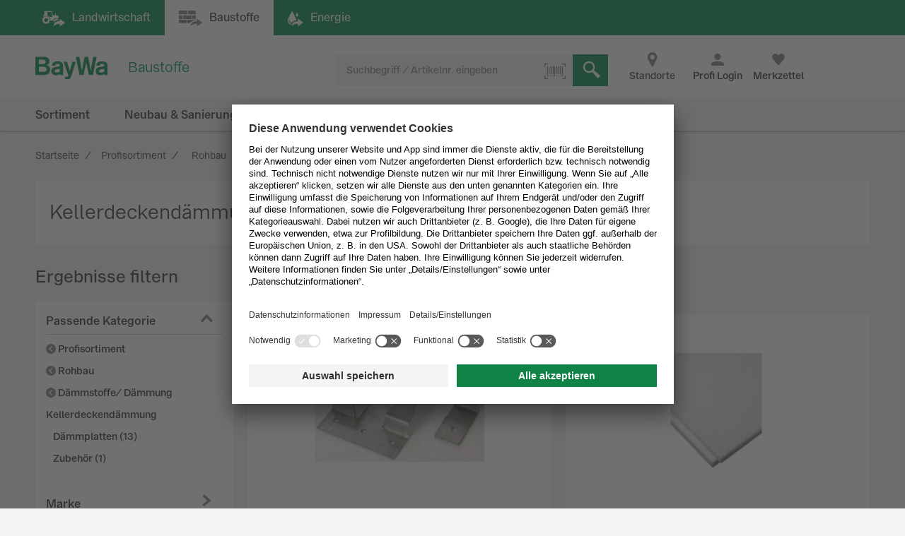

--- FILE ---
content_type: text/html;charset=UTF-8
request_url: https://www.baywa-baustoffe.de/b2b/de/rohbau/d-c3-a4mmstoffe-d-c3-a4mmung/kellerdeckend-c3-a4mmung/c-sh19471571/?siteChannel=B2B
body_size: 26307
content:
<!DOCTYPE html>
<html lang="de">
	<head>
		<title>
			Kellerdeckendämmung | BayWa Baustoffe</title>

		<meta http-equiv="Content-Type" content="text/html; charset=utf-8"/>
		<meta http-equiv="X-UA-Compatible" content="IE=edge">
		<meta name="viewport" content="width=device-width, initial-scale=1, user-scalable=no">

		<meta name="description" content="Kellerdeckend&auml;mmung bei BayWa Baustoffe: Kellerdeckend&auml;mmung einfach online bestellen &#9989; Schnelle Lieferung &#9989; Kellerdeckend&auml;mmung kaufen Sie hier g&uuml;nstig!">
<meta name="robots" content="index,follow">
<link rel="shortcut icon" type="image/x-icon" media="all" href="/_ui/responsive/theme-b2b/images/favicon.ico" />
		<link rel="apple-touch-icon" sizes="16x16" href="https://res.cloudinary.com/baywa-ag-p/image/upload/v1559032639/Baywa%20logo%20icons/16.png">
		<link rel="apple-touch-icon" sizes="32x32" href="https://res.cloudinary.com/baywa-ag-p/image/upload/v1559032639/Baywa%20logo%20icons/32.png">
		<link rel="apple-touch-icon" sizes="57x57" href="https://res.cloudinary.com/baywa-ag-p/image/upload/v1559032639/Baywa%20logo%20icons/57.png">
		<link rel="apple-touch-icon" sizes="64x64" href="https://res.cloudinary.com/baywa-ag-p/image/upload/v1559032639/Baywa%20logo%20icons/64.png">
		<link rel="apple-touch-icon" sizes="76x76" href="https://res.cloudinary.com/baywa-ag-p/image/upload/v1559032639/Baywa%20logo%20icons/76.png">
		<link rel="apple-touch-icon" sizes="96x96" href="https://res.cloudinary.com/baywa-ag-p/image/upload/v1559032639/Baywa%20logo%20icons/96.png">
		<link rel="apple-touch-icon" sizes="114x114" href="https://res.cloudinary.com/baywa-ag-p/image/upload/v1559032639/Baywa%20logo%20icons/114.png">
		<link rel="apple-touch-icon" sizes="120x120" href="https://res.cloudinary.com/baywa-ag-p/image/upload/v1559032639/Baywa%20logo%20icons/120.png">
		<link rel="apple-touch-icon" sizes="128x128" href="https://res.cloudinary.com/baywa-ag-p/image/upload/v1559032639/Baywa%20logo%20icons/128.png">
		<link rel="apple-touch-icon" sizes="144x144" href="https://res.cloudinary.com/baywa-ag-p/image/upload/v1559032639/Baywa%20logo%20icons/144.png">
		<link rel="apple-touch-icon" sizes="152x152" href="https://res.cloudinary.com/baywa-ag-p/image/upload/v1559032639/Baywa%20logo%20icons/152.png">
		<link rel="apple-touch-icon" sizes="167x167" href="https://res.cloudinary.com/baywa-ag-p/image/upload/v1559032639/Baywa%20logo%20icons/167.png">
		<link rel="apple-touch-icon" sizes="180x180" href="https://res.cloudinary.com/baywa-ag-p/image/upload/v1559032639/Baywa%20logo%20icons/180.png">
		<link rel="apple-touch-icon" sizes="192x192" href="https://res.cloudinary.com/baywa-ag-p/image/upload/v1559032639/Baywa%20logo%20icons/192.png">
		<link rel="apple-touch-icon" sizes="196x196" href="https://res.cloudinary.com/baywa-ag-p/image/upload/v1559032639/Baywa%20logo%20icons/196.png">
		<link rel="apple-touch-icon" sizes="256x256" href="https://res.cloudinary.com/baywa-ag-p/image/upload/v1559032639/Baywa%20logo%20icons/256.png">
		<link rel="apple-touch-icon" sizes="512x152" href="https://res.cloudinary.com/baywa-ag-p/image/upload/v1559032639/Baywa%20logo%20icons/512.png">

		<link rel="canonical" href="https://www.baywa-baustoffe.de/b2b/de/rohbau/d-c3-a4mmstoffe-d-c3-a4mmung/kellerdeckend-c3-a4mmung/c-sh19471571/" />
		<link rel="stylesheet" type="text/css" media="all" href="/wro/b2b_responsive-f620cd7e4f6f4a55b08513a9a450ffe2f67e2a1d.css" />
		<link rel="preload" type="text/css" media="all" href="https://baustoffe.baywa.com/webfiles/1769002520561/css/commerce.css" as="style"
		      onload="this.onload=null;this.rel='stylesheet'"/>
		<noscript>
			<link rel="stylesheet" type="text/css" media="all" href="https://baustoffe.baywa.com/webfiles/1769002520561/css/commerce.css"/>
		</noscript>
	<script>
	!function(t){"use strict";t.loadCSS||(t.loadCSS=function(){});var e=loadCSS.relpreload={};if(e.support=function(){var e;try{e=t.document.createElement("link").relList.supports("preload")}catch(t){e=!1}return function(){return e}}(),e.bindMediaToggle=function(t){var e=t.media||"all";function a(){t.media=e}t.addEventListener?t.addEventListener("load",a):t.attachEvent&&t.attachEvent("onload",a),setTimeout(function(){t.rel="stylesheet",t.media="only x"}),setTimeout(a,3e3)},e.poly=function(){if(!e.support())for(var a=t.document.getElementsByTagName("link"),n=0;n<a.length;n++){var o=a[n];"preload"!==o.rel||"style"!==o.getAttribute("as")||o.getAttribute("data-loadcss")||(o.setAttribute("data-loadcss",!0),e.bindMediaToggle(o))}},!e.support()){e.poly();var a=t.setInterval(e.poly,500);t.addEventListener?t.addEventListener("load",function(){e.poly(),t.clearInterval(a)}):t.attachEvent&&t.attachEvent("onload",function(){e.poly(),t.clearInterval(a)})}"undefined"!=typeof exports?exports.loadCSS=loadCSS:t.loadCSS=loadCSS}("undefined"!=typeof global?global:this);
</script>

<!-- GA4 -->
<script defer>
	var gtmGeneralData = gtmGeneralData || {};
	gtmGeneralData = {
		loginStatus: (true) ? "nein" : "ja",
		status404: 0,
		customerStatus: (true) ? "Gastkunde" : (false) ? "Privatkunde" : "Gewerbekunde",
		userId: "",
		userTransactionCount: "0",
		portal: "BOP",
		ecommerceValue: 0,
		pageName: {
			HOMEPAGE: "Startseite",
			PRODUCT: "Produktdetailseite",
			PRODUCTSEARCH: "Suchergebnisseite",
			CATEGORY: "Kategorieseite",
			BRAND: "Markenseite",
			WISHLIST: "Merkliste",
			DIRECTORDER: "Direktbestellung",
			ACCOUNT: "Mein Cockpit",
			ORDERHISTORY: "Bestellhistorie",
			//"Search Result": "Suchergebnisseite",
			//"Product List": "Kategorieseite",
			CART: "Warenkorb",
			CHECKOUT: "Checkout",
			ORDERCONFIRMATION: "BestellbestÃ¤tigungsseite",
			ADD_TO_CART_POPUP: "Warenkorb Popup",
			UNKNOWN: "N/A"
		},
		fallback: {
			string: "N/A",
			number: 0
		}
	}

	<!-- PAGEVIEW CODE START -->
	window.dataLayer = window.dataLayer || [];
	if (typeof gtmGeneralData !== 'undefined') {
		dataLayer.push({
			'login_status': gtmGeneralData.loginStatus,
			'status_404': gtmGeneralData.status404,
			'customer_status': gtmGeneralData.customerStatus,
			'user_id': gtmGeneralData.userId,
			'portal': gtmGeneralData.portal
		});
	}
	<!-- PAGEVIEW CODE END -->
</script>
<script id="usercentrics-cmp" src="https://app.usercentrics.eu/browser-ui/latest/loader.js"
					        data-settings-id="uPVRnuprw" async></script>
			<!-- Google Tag Manager -->
		<script>(function(w,d,s,l,i){w[l]=w[l]||[];w[l].push({'gtm.start':
					new Date().getTime(),event:'gtm.js'});var f=d.getElementsByTagName(s)[0],
				j=d.createElement(s),dl=l!='dataLayer'?'&l='+l:'';j.async=true;j.src=
				'https://wad.baywa-baustoffe.de/gtm.js?id='+i+dl;f.parentNode.insertBefore(j,f);
		})(window,document,'script','dataLayer','GTM-54G3F3P');</script>
		<!-- End Google Tag Manager -->

		<script>
			window.dataLayer = window.dataLayer || [];
			<!-- EVENT CODE START -->

			<!-- EVENT CODE END -->
		</script>
	</head>

	<body class="page-productGrid pageType-CategoryPage template-pages-category-productGridPage  language-de">

	<script async>
				if(!(/bot|googlebot|crawler|spider|robot|crawling/i.test(navigator.userAgent))) {
					var l = document.createElement("img");
					l.src = "https://login.baywa.de/auth/realms/baywa/protocol/openid-connect/auth?response_type=code&client_id=bop&redirect_uri=https://www.baywa-baustoffe.de/_ui/shared/images/keycloak_status_pixel.png&login=true&scope=openid";
					l.onload = function() {
						window.location.href = "https://www.baywa-baustoffe.de/b2b/de/sso/login?redirect=https%3A%2F%2Fwww.baywa-baustoffe.de%2Fb2b%2Fde%2Frohbau%2Fd-c3-a4mmstoffe-d-c3-a4mmung%2Fkellerdeckend-c3-a4mmung%2Fc-sh19471571%2F%3FsiteChannel%3DB2B";
					};
					l.style.display = 'none';

					document.getElementsByTagName("body")[0].appendChild(l);
				}
			</script>
		<!-- Google Tag Manager (noscript) -->
		<noscript><iframe src="https://wad.baywa-baustoffe.de/ns.html?id=GTM-54G3F3P"
	                  height="0" width="0" style="display:none;visibility:hidden"></iframe></noscript>
		<!-- End Google Tag Manager (noscript) -->

		<svg xmlns="http://www.w3.org/2000/svg" display="none">
	<symbol class="baywa-logo-svg" id="site-logo" viewBox="0 0 123.38583 34.66734">
		<title>BayWa Logo</title>
		<path class="baywa-logo-font" d="M104.56187,7.155c-5.31667,0-8.60224,2.46313-8.60224,6.77943l5.0757-.00015c0-1.93826.82774-2.831,3.63258-2.831,2.5911,0,3.648.71617,3.648,2.47239v1.3524c-1.81015.28064-6.78648,1.19478-7.25811,1.29444-2.84732.60286-6.24143,2.20556-6.24143,6.41854,0,3.80416,2.87083,6.461,6.98126,6.461a9.99658,9.99658,0,0,0,6.32532-2.17051h.19251l.27237,1.68947h4.79764l.00038-14.72512C113.38583,8.9504,110.38886,7.155,104.56187,7.155Zm3.75364,16.12333a11.56622,11.56622,0,0,1-5.11582,1.63425c-1.78057,0-3.07289-1.02245-3.07289-2.43143,0-1.91232,1.55317-2.34739,3.29081-2.71435,1.35664-.28656,4.89828-.96359,4.89828-.96359ZM34.70919,7.155c-5.3166,0-8.60225,2.46313-8.60225,6.77943l5.0757-.00015c0-1.93826.82775-2.831,3.63258-2.831,2.5911,0,3.648.71617,3.648,2.47239v1.3524c-1.81008.28064-6.78649,1.19478-7.25812,1.29444-2.84724.60286-6.24135,2.20556-6.24135,6.41854,0,3.80416,2.87075,6.461,6.98126,6.461a9.99655,9.99655,0,0,0,6.32525-2.17051h.1925l.27238,1.68947h4.79763l.00038-14.72512C43.53314,8.9504,40.53617,7.155,34.70919,7.155Zm3.75364,16.12333A11.5659,11.5659,0,0,1,33.347,24.91262c-1.78057,0-3.0729-1.02245-3.0729-2.43143,0-1.91232,1.55317-2.34739,3.29081-2.71435,1.35665-.28656,4.89829-.96359,4.89829-.96359ZM96.43645,0,90.553,28.62075H84.15687L80.08344,9.24408H79.891L75.8163,28.62075H69.421L63.53755,0h5.59413l3.8342,21.38046h.19228L77.38608.07008h5.52246l4.06409,21.31038h.19205L90.84164,0ZM17.50288,13.03529v-.19312A5.42089,5.42089,0,0,0,22.0468,7.16165c0-3.89214-2.7387-7.16126-8.54088-7.16126H0V28.62115H12.225c5.16945,0,11.10331-.9774,11.10331-8.59891A6.82333,6.82333,0,0,0,17.50288,13.03529ZM5.54923,4.41742h6.27526c2.90025,0,4.43332,1.19736,4.43332,3.46283,0,1.32327-.57592,3.54323-4.43332,3.54323H5.54923Zm6.87591,19.30779H5.54923V15.60082H12.385c3.51381,0,5.1539,1.35407,5.1539,4.26168C17.53891,22.53392,15.96185,23.72521,12.42514,23.72521ZM58.08593,7.97579h5.22846s-5.42575,18.02867-6.76092,22.44645c-1.11128,3.67688-2.83829,5.2451-6.4127,5.2451a12.76,12.76,0,0,1-3.5179-.613l.00007-3.81963c3.7158.89578,4.85839.38808,5.15709-2.106L44.36779,7.97579h5.43014L54.14471,22.3473h.19312Z" fill="#008c46"/>
	</symbol>
</svg>

<svg xmlns="http://www.w3.org/2000/svg" display="none">
	<symbol class="baywa-logo-svg-configurator" id="site-logo-configurator" viewBox="0 0 280 70">
		<title>BayWa Logo</title>
		<path class="baywa-logo-font" d="M15.46 28.48c0-2.54-2.03-3.81-4.56-3.81H3.67V40h6.54c3.2 0 5.94-.75 5.94-4.59 0-1.83-1.2-3.57-3.3-3.79v-.04c1.68-.32 2.6-1.42 2.6-3.1m-3.02.39c0 1.46-1.16 1.96-2.44 1.96H6.56v-3.88h3.43c1.69 0 2.44.75 2.44 1.92m.7 6.46c0 1.6-1.06 2.13-2.81 2.13H6.56v-4.48h3.73c1.75 0 2.83.62 2.83 2.35M24.4 40a2.07 2.07 0 0 1-.26-1 5.51 5.51 0 0 1-3.56 1.26c-2.07 0-3.72-1.32-3.72-3.43 0-2.14 1.71-3.1 3.33-3.42l1.1-.21c.95-.2 2.18-.41 2.85-.65v-.32c0-1.08-.93-1.38-2.07-1.38-1.53 0-2.03.45-2.03 1.64l-2.64-.11c0-2.57 2.27-3.56 4.67-3.56 2.35 0 4.7.47 4.7 3.58v5.76c0 1.13.26 1.6.42 1.84zm-.26-5.46c-.34.17-.78.3-1.25.39l-1.45.3c-1 .2-1.81.47-1.81 1.51 0 .82.75 1.36 1.7 1.36 1.23 0 2.81-.6 2.81-2zm12.8-5.43h-2.72l-2.05 7.95h-.05l-2.35-7.95h-2.83l3.93 11.21c-.32.7-.62.93-1.47.93a5.8 5.8 0 0 1-1.03-.09v2.36c.47.08.93.15 1.57.15 1.9 0 2.81-.65 3.42-2.66zM39.6 40h3.37l2.27-11.03h.04L47.55 40h3.37l3.15-15.33h-2.92L49.1 36.5h-.04l-2.27-11.84H43.9l-2.33 11.97h-.09l-2.11-11.97h-2.92zm23.81 0c-.15-.24-.41-.71-.41-1.84V32.4c0-3.1-2.35-3.58-4.7-3.58-2.4 0-4.67.99-4.67 3.56l2.63.1c0-1.18.5-1.63 2.03-1.63 1.15 0 2.08.3 2.08 1.38v.32c-.67.24-1.9.45-2.85.65l-1.1.21c-1.63.33-3.33 1.28-3.33 3.42 0 2.11 1.64 3.43 3.71 3.43 1.36 0 2.55-.43 3.57-1.25 0 .28.08.73.25.99zm-3.04-3.9c0 1.4-1.58 2-2.81 2-.95 0-1.7-.54-1.7-1.36 0-1.04.81-1.32 1.8-1.51l1.45-.3c.48-.09.91-.22 1.26-.4v1.56"/>
	</symbol>
</svg>

<svg xmlns="http://www.w3.org/2000/svg" visibility="hidden" class="absolute" style="left: -9999px; height: 0;">
	<defs>
		<linearGradient x1="6.71416922%" y1="93.4850191%" x2="93.6081727%" y2="6.61873642%" id="instagramGradient">
			<stop stop-color="#FFDD55" offset="0%"></stop>
			<stop stop-color="#FF543E" offset="50%"></stop>
			<stop stop-color="#C837AB" offset="100%"></stop>
		</linearGradient>
	</defs>
	<symbol id="icon-instagram" viewBox="0 0 32 32">
		<title>Instagram</title>
		<g id="Symbols" stroke="none" stroke-width="1" fill="none" fill-rule="evenodd">
			<g id="Footer-/-XL" transform="translate(-856.000000, -260.000000)" fill="url(#instagramGradient)"
			   fill-rule="nonzero">
				<g id="Footer">
					<g id="Social-Media" transform="translate(700.000000, 218.000000)">
						<path
							d="M184,42 C186.208,42 188,43.792 188,46 L188,70 C188,72.208 186.208,74 184,74 L160,74 C157.792,74 156,72.208 156,70 L156,46 C156,43.792 157.792,42 160,42 L184,42 Z M161.04137,49.9608749 C160.313437,51.8274011 160.419148,54.2514784 160.419148,57.7224683 C160.419148,60.7682753 160.321466,63.630906 161.04137,65.4827246 C162.766474,69.9193191 167.276436,69.5860164 172.000707,69.5718595 L172.27348,69.571433 C176.926095,69.571433 181.723226,70.0554462 183.506929,65.4827246 C184.204493,63.6794468 184.136879,61.4162026 184.129681,58.171115 L184.129151,57.7224683 C184.129151,53.0935904 184.38473,50.1052767 182.138041,47.8617015 C179.863251,45.5887113 176.786932,45.8735036 172.270804,45.8735036 C167.417473,45.8735036 162.803663,45.4416354 161.04137,49.9608749 Z M181.926619,62.5064443 C181.673716,68.0378331 177.458664,67.430811 172.277495,67.430811 L171.674299,67.4303366 C162.818744,67.4147328 162.558789,66.9554305 162.558789,57.7171201 C162.558789,48.1638756 163.308131,48.0141256 171.213696,48.0061033 L171.213696,48.0087774 C181.348555,47.9927328 182.638494,46.866934 181.926619,62.5064443 Z M172.276157,51.6375396 C168.913482,51.6375396 166.187748,54.3624538 166.187748,57.7224683 C166.187748,61.0824828 168.913482,63.80606 172.276157,63.80606 C175.638832,63.80606 178.363227,61.0824828 178.363227,57.7224683 C178.363227,54.3624538 175.638832,51.6375396 172.276157,51.6375396 Z M172.276157,53.7728134 C177.501483,53.7728134 177.508174,61.6721232 172.276157,61.6721232 C167.052168,61.6721232 167.04414,53.7728134 172.276157,53.7728134 Z M178.605426,49.9755825 C177.819954,49.9755825 177.183013,50.6120198 177.183013,51.39687 C177.183013,52.1817202 177.819954,52.8181575 178.605426,52.8181575 C179.390897,52.8181575 180.027838,52.1817202 180.027838,51.39687 C180.027838,50.6120198 179.390897,49.9755825 178.605426,49.9755825 Z"
							id="instagram"></path>
					</g>
				</g>
			</g>
		</g>
	</symbol>
</svg>

<svg xmlns="http://www.w3.org/2000/svg" display="none">
	<symbol id="icon-whatsapp" viewBox="0 0 32 32">
		<title>WhatsApp</title>
		<g transform="scale(0.0625)">
			<rect width="512" height="512" rx="64" fill="#25d366"/>
			<path fill="#25d366" stroke="#fff" stroke-width="26" d="M123 393l14-65a138 138 0 1150 47z"/>
			<path fill="#fff"
			      d="M308 273c-3-2-6-3-9 1l-12 16c-3 2-5 3-9 1-15-8-36-17-54-47-1-4 1-6 3-8l9-14c2-2 1-4 0-6l-12-29c-3-8-6-7-9-7h-8c-2 0-6 1-10 5-22 22-13 53 3 73 3 4 23 40 66 59 32 14 39 12 48 10 11-1 22-10 27-19 1-3 6-16 2-18"/>
		</g>
	</symbol>
</svg>

<svg xmlns="http://www.w3.org/2000/svg" display="none">
	<symbol id="icon-facebook" viewBox="0 0 32 32">
		<title>Facebook</title>
		<defs>
			<clipPath id="rounded-fb-clip">
				<rect width="32" height="32" rx="4"/>
			</clipPath>
		</defs>
		<g clip-path="url(#rounded-fb-clip)">
			<path
				d="M30.2344828 0H1.76551724C.79044899 0 0 .790449 0 1.7655172v28.4689656C0 31.209551.790449 32 1.76551724 32H17.1034483V19.6248276H12.937931v-4.8441379h4.1655173v-3.564138c0-4.1324138 2.5268965-6.3834483 6.2124138-6.3834483a35.42068926 35.42068926 0 0 1 3.7186207.1875863v4.32h-2.5379311c-2.0082758 0-2.4.9489655-2.4 2.3503448v3.0841379h4.8l-.6234483 4.8441379h-4.2041379V32h8.1655173C31.209551 32 32 31.209551 32 30.2344828V1.7655172C32 .790449 31.209551 0 30.2344828 0z"
				fill="#4267B2"/>
		</g>
	</symbol>
</svg>
<div class="yCmsContentSlot container">
</div><div id="globalMessage" class="global-alerts">
	</div>
<input type="checkbox" id="searchbox-toggle" data-toggle="searchbox">
<input type="checkbox" id="account-toggle" data-toggle="account">
<input type="checkbox" id="nav-toggle" data-toggle="navigationbar" class="hidden">

<header class="main-header ">
	<div class="shop-switcher">
	<div class="container-fluid">
		<div class="row">
			<a href="https://www.baywa.de/de/"
			   class="btn btn-primary "
			   title="Landwirtschaft"
			   target="_blank"
			   rel="noopener noreferrer">
				<i class="icon icon-agrar hidden-tn">Landwirtschaft</i>
				<span class="display-none visible-tn-inline">Landwirtschaft<i class="icon icon-gebogen-pfeil arrow-icon" ></i> </span>
			</a>

			<div class="btn disabled">
				<i class="icon icon-baustoffe hidden-tn">Baustoffe</i>
				<span class="display-none visible-tn-inline">Baustoffe<i class="icon icon-gebogen-pfeil arrow-icon" ></i> </span>
			</div>

			<a href="https://www.baywa.de/waerme_strom/heizoel/heizoelpreisrechner/suche/heizoel"
			   class="btn btn-primary"
			   title="Energie"
			   target="_blank"
			   rel="noopener noreferrer">
				<i class="icon icon-energiePage hidden-tn">Energie</i>
				<span class="display-none visible-tn-inline">Energie<i class="icon icon-gebogen-pfeil arrow-icon" ></i> </span>
			</a>
		</div>
	</div>
</div>
<div class="js-storefront-toggle-modal" style="display: none">
		<div class="tn-p-20">
			<div class="row">
				<div class="col-tn-12">
					<p>
						Dieser Link führt zum Privatkundenbereich. Dort sind andere Artikel verfügbar und Ihr Warenkorb entspricht nicht ihrem Geschäftskunden-Warenkorb.</p>
				</div>
			</div>
			<div class="row">
				<div class="col-tn-12 col-xs-6 col-xs-offset-3">
					<a class="btn btn-primary btn-block" href="">
						Fortfahren</a>
				</div>
			</div>
		</div>
	</div>

	<div id="top-navigation" class="top-navigation">
		<div class="container-fluid header-top relative">
			<label for="nav-toggle" class="navigationbar-toggle">
				<span class="icon-menu"></span>
				<div class="icon-menu-claim">
					Menü</div>
			</label>

			<div class="site-logo-wrapper" itemscope itemtype="https://schema.org/Organization">
				<a  href="/b2b/de/"
					title="zur Startseite"
					itemprop="url"
					



data-id="data-link-shop-logo"
				>
					<span itemprop="logo" itemscope itemtype="https://schema.org/ImageObject">
						<svg class="icon-site-logo">
							<use xlink:href="#site-logo" />
						</svg>
						<meta itemprop="name" content="BayWa-Baustoffe" />
						<meta itemprop="contentURL" content="/_ui/shared/images/baywa-logo.svg" />
					</span>
					<span class="sr-only">zur Startseite</span>
				</a>
				<meta itemprop="name" content="BayWa Baustoffe" />
				<meta itemprop="telephone" content="0800 / 40 44 111 - 0" />
			</div>

			<div class="site-logo-claim">
				<div>Baustoffe</div>
			</div>

			<div class="icons">
				<span class="item store-finder hidden-tn">
					<a href="https://www.baywa-baustoffe.de/b2b/de/i/standorte?division=baustoffe" class="link font-normal">
						<i class="icon icon-standort-finden"></i>
						<span>Standorte</span>
					</a>
				</span>

				<span class="item login-wrapper">
				<a href="https://www.baywa-baustoffe.de/b2b/de/login?redirect=https%3A%2F%2Fwww.baywa-baustoffe.de%2Fb2b%2Fde%2Frohbau%2Fd-c3-a4mmstoffe-d-c3-a4mmung%2Fkellerdeckend-c3-a4mmung%2Fc-sh19471571%2F">
				<button class="link" 



data-id="btn-open-login-form"<label title="Profi Login">
						<i class="icon icon-avatarbenutzer"></i>
							<span>Profi Login</span>
					</label>
				</button>
					</a>
			</span>
		<span class="item wishlist" gtm-id="header-wishlist">
						<div class="wishlist-component" data-component-id="Wishlist">
	<a href="/b2b/de/wishlist">
		<label class="js-wishlist" data-badge="">
			<i class="icon icon-like"></i>
			<span class="font-bold">Merkzettel</span>
		</label>
	</a>
</div>
</span>
					<div class="content">
						<div id="wishlist" class="wishlist-wrapper">
						</div>
					</div>

					<span class="item minicart" gtm-id="header-minicart" data-toggle="flyout">
						</span>
					<div class="content">
						<div id="mini-cart" class="mini-cart-wrapper">
						</div>
						<div class="row tn-mt-30">
							<div class="col-sm-6 tn-mb-10 sm-mb-0">
								<button class="btn btn-default btn-block js-mini-cart-close-button">
									weiter einkaufen</button>
							</div>
							<div class="col-sm-6">
								<a href="/b2b/de/cart" class="btn btn-primary btn-block" onclick="DS.Cart.calculateCartPopup();">
									zum Warenkorb</a>
							</div>
						</div>
					</div>
					<div class="item search-wrapper">
						<label for="searchbox-toggle">
							<i class="icon icon-suche"></i>
							<span>Suchen</span>
						</label>
					</div>
				</div>
		</div>
		<div class="myaccount-wrapper col-tn-12 tn-p-0">
				</div>
		<div class="searchbox-container container-fluid">
			<div class="yCmsComponent content">
<div class="searchbox" data-component-id="SearchBox">
	<form class="js-searchform" name="search_form_SearchBox" method="get" action="/b2b/de/search/" data-id="search-form">
		<div class="input-group">
			<input type="text" id="searchbox-SearchBox" class="form-control js-site-search-input tn-pr-40"
					name="text" value="" maxlength="100" placeholder="Suchbegriff / Artikelnr. eingeben" 



data-id="search"
					data-options='{"autocompleteUrl" : "/b2b/de/search/autocomplete/SearchBox","minCharactersBeforeRequest" : "3","waitTimeBeforeRequest" : "0","displayProductImages" : true}'>

			<div class="icon icon-schliessen js-clear-searchbox" data-id="delete-searchterm"></div>
			<div class="searchbox-loader"></div>
			<div class="input-group-btn">
				<div class="btn btn-light">
					<label class="tooltip--bottom" data-tooltip="Machen Sie ein Foto eines Barcodes mit Ihrer Smartphone- oder Tablet-Kamera oder laden Sie ein Bild eines Barcodes hoch um nach dem Produkt zu suchen.">
						<i class="icon icon-barcode icon-only"></i>
						<input type="file" accept="image/*" capture class="js-scanner hidden">
					</label>
				</div>
			</div>
			<div class="input-group-btn">
				<button class="btn-search btn-primary" type="submit" 



data-id="butt-search" >
					<i class="icon icon-suche icon-only"></i>
				</button>
			</div>
		</div>
	</form>
</div>
</div></div>
	</div>

	<nav>
		<ul class="nav-list">
		<div class="nav-list-navigation">
			<label for="nav-toggle" class="pointer text-lowercase nav-close">
				Schließen<i class="icon icon-schliessen icon-green tn-pl-10"></i>
			</label>
		</div>

		<div class="nav-buttons">
			<a href="/b2b/de/"
			   class="icon icon-startseite-haus"
			   title="Startseite">
					Startseite</a>

				<div class="wishlist-component" data-component-id="Wishlist">
	<a href="/b2b/de/wishlist">
		<label class="js-wishlist" data-badge="">
			<i class="icon icon-like"></i>
			<span class="font-bold">Merkzettel</span>
		</label>
	</a>
</div>
<a href="/b2b/de/public/contact"
			   class="icon icon-e-mail"
			   title="Kontakt">
					Kontakt</a>

			<a href="https://www.baywa-baustoffe.de/b2b/de/i/standorte?division=baustoffe"
			   class="icon icon-standort-finden"
			   title="Standorte"
			   rel="noopener">
					Standorte</a>
		</div>

		<li class="nav-item categories " id="topLevelNavigation-NavigationSectionCategories" data-componentuid="NavigationSectionCategories">
		<input type="checkbox" id="nav-toggle-NavigationSectionCategories" class="nav-list-toggle hidden"/>

		<ul class="nav-list-1 ">
				<div class="sm-pb-20 nav-login-hint js-login-hint-target hidden"></div>
				<div class="nav-list-navigation">
					<label for="nav-toggle" class="pointer text-lowercase nav-close">
						Schließen<i class="icon icon-schliessen icon-green tn-pl-10"></i>
					</label>
					<label for="nav-toggle-NavigationSectionCategories" class="pointer text-lowercase nav-back">
						<i class="icon icon-arrow-left icon-green tn-pr-5"></i>
						Zurück</label>
				</div>

				<div class="nav-list-header ">
					Produktinformation<span class="fake-link-wrapper text-right default-link-color default-link-font show-more"
						      title="Zur Übersicht">
							Zur Übersicht</span>
					</div>

				<li class="nav-item-1 ">
												<input type="checkbox" id="nav-toggle-SH10492979NODE"
												       class="nav-list-toggle hidden"/>
												<label data-item="SH10492979NODE" for="nav-toggle-SH10492979NODE" class="yCmsComponent">
<a href="/b2b/de/aktionen/c-sh10492979/"  title="Aktionen" >Aktionen</a></label><ul class="nav-list-2">
														<li class="nav-list-spinner spinner"></li>
														<li class="nav-list-navigation">
															<label for="nav-toggle" class="pointer text-lowercase nav-close">
																Schließen<i class="icon icon-schliessen icon-green tn-pl-10"></i>
															</label>
															<label for="nav-toggle-SH10492979NODE"
															       class="pointer text-lowercase nav-back">
																<i class="icon icon-arrow-left icon-green tn-pr-5"></i>
																Zurück</label>
														</li>
														<li class="nav-list-header show-more-link-visible">
																Aktionen<span class="fake-link-wrapper text-right default-link-color default-link-font show-more"
														      title="Zur Übersicht">
														Zur Übersicht<a href="/b2b/de/aktionen/c-sh10492979/"  title="Aktionen" >Aktionen</a></span>
															</li>
														<!-- anchor point for async loaded second level navigation, see secondLevelNavigation.jsp -->
														<div style="display: none" id="container-NavigationSectionCategories-SH10492979NODE" data-childuid="SH10492979NODE"/>
													</ul>
												</li>
										<li class="nav-item-1 ">
												<input type="checkbox" id="nav-toggle-SH19531361NODE"
												       class="nav-list-toggle hidden"/>
												<label data-item="SH19531361NODE" for="nav-toggle-SH19531361NODE" class="yCmsComponent">
<a href="/b2b/de/ausbau/c-sh19531361/"  title="Ausbau" >Ausbau</a></label><ul class="nav-list-2">
														<li class="nav-list-spinner spinner"></li>
														<li class="nav-list-navigation">
															<label for="nav-toggle" class="pointer text-lowercase nav-close">
																Schließen<i class="icon icon-schliessen icon-green tn-pl-10"></i>
															</label>
															<label for="nav-toggle-SH19531361NODE"
															       class="pointer text-lowercase nav-back">
																<i class="icon icon-arrow-left icon-green tn-pr-5"></i>
																Zurück</label>
														</li>
														<li class="nav-list-header show-more-link-visible">
																Ausbau<span class="fake-link-wrapper text-right default-link-color default-link-font show-more"
														      title="Zur Übersicht">
														Zur Übersicht<a href="/b2b/de/ausbau/c-sh19531361/"  title="Ausbau" >Ausbau</a></span>
															</li>
														<!-- anchor point for async loaded second level navigation, see secondLevelNavigation.jsp -->
														<div style="display: none" id="container-NavigationSectionCategories-SH19531361NODE" data-childuid="SH19531361NODE"/>
													</ul>
												</li>
										<li class="nav-item-1 ">
												<input type="checkbox" id="nav-toggle-SH19702296NODE"
												       class="nav-list-toggle hidden"/>
												<label data-item="SH19702296NODE" for="nav-toggle-SH19702296NODE" class="yCmsComponent">
<a href="/b2b/de/bauger-c3-a4te--26-werkzeuge/c-sh19702296/"  title="Baugeräte & Werkzeuge" >Baugeräte & Werkzeuge</a></label><ul class="nav-list-2">
														<li class="nav-list-spinner spinner"></li>
														<li class="nav-list-navigation">
															<label for="nav-toggle" class="pointer text-lowercase nav-close">
																Schließen<i class="icon icon-schliessen icon-green tn-pl-10"></i>
															</label>
															<label for="nav-toggle-SH19702296NODE"
															       class="pointer text-lowercase nav-back">
																<i class="icon icon-arrow-left icon-green tn-pr-5"></i>
																Zurück</label>
														</li>
														<li class="nav-list-header show-more-link-visible">
																Baugeräte & Werkzeuge<span class="fake-link-wrapper text-right default-link-color default-link-font show-more"
														      title="Zur Übersicht">
														Zur Übersicht<a href="/b2b/de/bauger-c3-a4te--26-werkzeuge/c-sh19702296/"  title="Baugeräte & Werkzeuge" >Baugeräte & Werkzeuge</a></span>
															</li>
														<!-- anchor point for async loaded second level navigation, see secondLevelNavigation.jsp -->
														<div style="display: none" id="container-NavigationSectionCategories-SH19702296NODE" data-childuid="SH19702296NODE"/>
													</ul>
												</li>
										<li class="nav-item-1 ">
												<input type="checkbox" id="nav-toggle-SH19568262NODE"
												       class="nav-list-toggle hidden"/>
												<label data-item="SH19568262NODE" for="nav-toggle-SH19568262NODE" class="yCmsComponent">
<a href="/b2b/de/dach/c-sh19568262/"  title="Dach" >Dach</a></label><ul class="nav-list-2">
														<li class="nav-list-spinner spinner"></li>
														<li class="nav-list-navigation">
															<label for="nav-toggle" class="pointer text-lowercase nav-close">
																Schließen<i class="icon icon-schliessen icon-green tn-pl-10"></i>
															</label>
															<label for="nav-toggle-SH19568262NODE"
															       class="pointer text-lowercase nav-back">
																<i class="icon icon-arrow-left icon-green tn-pr-5"></i>
																Zurück</label>
														</li>
														<li class="nav-list-header show-more-link-visible">
																Dach<span class="fake-link-wrapper text-right default-link-color default-link-font show-more"
														      title="Zur Übersicht">
														Zur Übersicht<a href="/b2b/de/dach/c-sh19568262/"  title="Dach" >Dach</a></span>
															</li>
														<!-- anchor point for async loaded second level navigation, see secondLevelNavigation.jsp -->
														<div style="display: none" id="container-NavigationSectionCategories-SH19568262NODE" data-childuid="SH19568262NODE"/>
													</ul>
												</li>
										<li class="nav-item-1 ">
												<input type="checkbox" id="nav-toggle-SH19443520NODE"
												       class="nav-list-toggle hidden"/>
												<label data-item="SH19443520NODE" for="nav-toggle-SH19443520NODE" class="yCmsComponent">
<a href="/b2b/de/fassade/c-sh19443520/"  title="Fassade" >Fassade</a></label><ul class="nav-list-2">
														<li class="nav-list-spinner spinner"></li>
														<li class="nav-list-navigation">
															<label for="nav-toggle" class="pointer text-lowercase nav-close">
																Schließen<i class="icon icon-schliessen icon-green tn-pl-10"></i>
															</label>
															<label for="nav-toggle-SH19443520NODE"
															       class="pointer text-lowercase nav-back">
																<i class="icon icon-arrow-left icon-green tn-pr-5"></i>
																Zurück</label>
														</li>
														<li class="nav-list-header show-more-link-visible">
																Fassade<span class="fake-link-wrapper text-right default-link-color default-link-font show-more"
														      title="Zur Übersicht">
														Zur Übersicht<a href="/b2b/de/fassade/c-sh19443520/"  title="Fassade" >Fassade</a></span>
															</li>
														<!-- anchor point for async loaded second level navigation, see secondLevelNavigation.jsp -->
														<div style="display: none" id="container-NavigationSectionCategories-SH19443520NODE" data-childuid="SH19443520NODE"/>
													</ul>
												</li>
										<li class="nav-item-1 ">
												<input type="checkbox" id="nav-toggle-SH19430856NODE"
												       class="nav-list-toggle hidden"/>
												<label data-item="SH19430856NODE" for="nav-toggle-SH19430856NODE" class="yCmsComponent">
<a href="/b2b/de/fenster-2c-t-c3-bcren--26-tore/c-sh19430856/"  title="Fenster, Türen & Tore" >Fenster, Türen & Tore</a></label><ul class="nav-list-2">
														<li class="nav-list-spinner spinner"></li>
														<li class="nav-list-navigation">
															<label for="nav-toggle" class="pointer text-lowercase nav-close">
																Schließen<i class="icon icon-schliessen icon-green tn-pl-10"></i>
															</label>
															<label for="nav-toggle-SH19430856NODE"
															       class="pointer text-lowercase nav-back">
																<i class="icon icon-arrow-left icon-green tn-pr-5"></i>
																Zurück</label>
														</li>
														<li class="nav-list-header show-more-link-visible">
																Fenster, Türen & Tore<span class="fake-link-wrapper text-right default-link-color default-link-font show-more"
														      title="Zur Übersicht">
														Zur Übersicht<a href="/b2b/de/fenster-2c-t-c3-bcren--26-tore/c-sh19430856/"  title="Fenster, Türen & Tore" >Fenster, Türen & Tore</a></span>
															</li>
														<!-- anchor point for async loaded second level navigation, see secondLevelNavigation.jsp -->
														<div style="display: none" id="container-NavigationSectionCategories-SH19430856NODE" data-childuid="SH19430856NODE"/>
													</ul>
												</li>
										<li class="nav-item-1 ">
												<input type="checkbox" id="nav-toggle-SH19458321NODE"
												       class="nav-list-toggle hidden"/>
												<label data-item="SH19458321NODE" for="nav-toggle-SH19458321NODE" class="yCmsComponent">
<a href="/b2b/de/garten--26-hof/c-sh19458321/"  title="Garten & Hof" >Garten & Hof</a></label><ul class="nav-list-2">
														<li class="nav-list-spinner spinner"></li>
														<li class="nav-list-navigation">
															<label for="nav-toggle" class="pointer text-lowercase nav-close">
																Schließen<i class="icon icon-schliessen icon-green tn-pl-10"></i>
															</label>
															<label for="nav-toggle-SH19458321NODE"
															       class="pointer text-lowercase nav-back">
																<i class="icon icon-arrow-left icon-green tn-pr-5"></i>
																Zurück</label>
														</li>
														<li class="nav-list-header show-more-link-visible">
																Garten & Hof<span class="fake-link-wrapper text-right default-link-color default-link-font show-more"
														      title="Zur Übersicht">
														Zur Übersicht<a href="/b2b/de/garten--26-hof/c-sh19458321/"  title="Garten & Hof" >Garten & Hof</a></span>
															</li>
														<!-- anchor point for async loaded second level navigation, see secondLevelNavigation.jsp -->
														<div style="display: none" id="container-NavigationSectionCategories-SH19458321NODE" data-childuid="SH19458321NODE"/>
													</ul>
												</li>
										<li class="nav-item-1 ">
												<input type="checkbox" id="nav-toggle-SH3594233NODE"
												       class="nav-list-toggle hidden"/>
												<label data-item="SH3594233NODE" for="nav-toggle-SH3594233NODE" class="yCmsComponent">
<a href="/b2b/de/gesunde-bauprodukte/c-sh3594233/"  title="Gesunde Bauprodukte" >Gesunde Bauprodukte</a></label><ul class="nav-list-2">
														<li class="nav-list-spinner spinner"></li>
														<li class="nav-list-navigation">
															<label for="nav-toggle" class="pointer text-lowercase nav-close">
																Schließen<i class="icon icon-schliessen icon-green tn-pl-10"></i>
															</label>
															<label for="nav-toggle-SH3594233NODE"
															       class="pointer text-lowercase nav-back">
																<i class="icon icon-arrow-left icon-green tn-pr-5"></i>
																Zurück</label>
														</li>
														<li class="nav-list-header show-more-link-visible">
																Gesunde Bauprodukte<span class="fake-link-wrapper text-right default-link-color default-link-font show-more"
														      title="Zur Übersicht">
														Zur Übersicht<a href="/b2b/de/gesunde-bauprodukte/c-sh3594233/"  title="Gesunde Bauprodukte" >Gesunde Bauprodukte</a></span>
															</li>
														<!-- anchor point for async loaded second level navigation, see secondLevelNavigation.jsp -->
														<div style="display: none" id="container-NavigationSectionCategories-SH3594233NODE" data-childuid="SH3594233NODE"/>
													</ul>
												</li>
										<li class="nav-item-1 ">
												<input type="checkbox" id="nav-toggle-SH19443950NODE"
												       class="nav-list-toggle hidden"/>
												<label data-item="SH19443950NODE" for="nav-toggle-SH19443950NODE" class="yCmsComponent">
<a href="/b2b/de/holzbau/c-sh19443950/"  title="Holzbau" >Holzbau</a></label><ul class="nav-list-2">
														<li class="nav-list-spinner spinner"></li>
														<li class="nav-list-navigation">
															<label for="nav-toggle" class="pointer text-lowercase nav-close">
																Schließen<i class="icon icon-schliessen icon-green tn-pl-10"></i>
															</label>
															<label for="nav-toggle-SH19443950NODE"
															       class="pointer text-lowercase nav-back">
																<i class="icon icon-arrow-left icon-green tn-pr-5"></i>
																Zurück</label>
														</li>
														<li class="nav-list-header show-more-link-visible">
																Holzbau<span class="fake-link-wrapper text-right default-link-color default-link-font show-more"
														      title="Zur Übersicht">
														Zur Übersicht<a href="/b2b/de/holzbau/c-sh19443950/"  title="Holzbau" >Holzbau</a></span>
															</li>
														<!-- anchor point for async loaded second level navigation, see secondLevelNavigation.jsp -->
														<div style="display: none" id="container-NavigationSectionCategories-SH19443950NODE" data-childuid="SH19443950NODE"/>
													</ul>
												</li>
										<li class="nav-item-1 ">
												<input type="checkbox" id="nav-toggle-SH19471386NODE"
												       class="nav-list-toggle hidden"/>
												<label data-item="SH19471386NODE" for="nav-toggle-SH19471386NODE" class="yCmsComponent">
<a href="/b2b/de/rohbau/c-sh19471386/"  title="Rohbau" >Rohbau</a></label><ul class="nav-list-2">
														<li class="nav-list-spinner spinner"></li>
														<li class="nav-list-navigation">
															<label for="nav-toggle" class="pointer text-lowercase nav-close">
																Schließen<i class="icon icon-schliessen icon-green tn-pl-10"></i>
															</label>
															<label for="nav-toggle-SH19471386NODE"
															       class="pointer text-lowercase nav-back">
																<i class="icon icon-arrow-left icon-green tn-pr-5"></i>
																Zurück</label>
														</li>
														<li class="nav-list-header show-more-link-visible">
																Rohbau<span class="fake-link-wrapper text-right default-link-color default-link-font show-more"
														      title="Zur Übersicht">
														Zur Übersicht<a href="/b2b/de/rohbau/c-sh19471386/"  title="Rohbau" >Rohbau</a></span>
															</li>
														<!-- anchor point for async loaded second level navigation, see secondLevelNavigation.jsp -->
														<div style="display: none" id="container-NavigationSectionCategories-SH19471386NODE" data-childuid="SH19471386NODE"/>
													</ul>
												</li>
										<li class="nav-item-1 ">
												<input type="checkbox" id="nav-toggle-SH19573588NODE"
												       class="nav-list-toggle hidden"/>
												<label data-item="SH19573588NODE" for="nav-toggle-SH19573588NODE" class="yCmsComponent">
<a href="/b2b/de/tief---26-stra-c3-9fenbau/c-sh19573588/"  title="Tief- & Straßenbau" >Tief- & Straßenbau</a></label><ul class="nav-list-2">
														<li class="nav-list-spinner spinner"></li>
														<li class="nav-list-navigation">
															<label for="nav-toggle" class="pointer text-lowercase nav-close">
																Schließen<i class="icon icon-schliessen icon-green tn-pl-10"></i>
															</label>
															<label for="nav-toggle-SH19573588NODE"
															       class="pointer text-lowercase nav-back">
																<i class="icon icon-arrow-left icon-green tn-pr-5"></i>
																Zurück</label>
														</li>
														<li class="nav-list-header show-more-link-visible">
																Tief- & Straßenbau<span class="fake-link-wrapper text-right default-link-color default-link-font show-more"
														      title="Zur Übersicht">
														Zur Übersicht<a href="/b2b/de/tief---26-stra-c3-9fenbau/c-sh19573588/"  title="Tief- & Straßenbau" >Tief- & Straßenbau</a></span>
															</li>
														<!-- anchor point for async loaded second level navigation, see secondLevelNavigation.jsp -->
														<div style="display: none" id="container-NavigationSectionCategories-SH19573588NODE" data-childuid="SH19573588NODE"/>
													</ul>
												</li>
										<li class="nav-item-1 ">
												<input type="checkbox" id="nav-toggle-SH19490405NODE"
												       class="nav-list-toggle hidden"/>
												<label data-item="SH19490405NODE" for="nav-toggle-SH19490405NODE" class="yCmsComponent">
<a href="/b2b/de/trockenbau/c-sh19490405/"  title="Trockenbau" >Trockenbau</a></label><ul class="nav-list-2">
														<li class="nav-list-spinner spinner"></li>
														<li class="nav-list-navigation">
															<label for="nav-toggle" class="pointer text-lowercase nav-close">
																Schließen<i class="icon icon-schliessen icon-green tn-pl-10"></i>
															</label>
															<label for="nav-toggle-SH19490405NODE"
															       class="pointer text-lowercase nav-back">
																<i class="icon icon-arrow-left icon-green tn-pr-5"></i>
																Zurück</label>
														</li>
														<li class="nav-list-header show-more-link-visible">
																Trockenbau<span class="fake-link-wrapper text-right default-link-color default-link-font show-more"
														      title="Zur Übersicht">
														Zur Übersicht<a href="/b2b/de/trockenbau/c-sh19490405/"  title="Trockenbau" >Trockenbau</a></span>
															</li>
														<!-- anchor point for async loaded second level navigation, see secondLevelNavigation.jsp -->
														<div style="display: none" id="container-NavigationSectionCategories-SH19490405NODE" data-childuid="SH19490405NODE"/>
													</ul>
												</li>
										<li class="nav-item-1 ">
												<input type="checkbox" id="nav-toggle-T_a_C_MainNODE"
												       class="nav-list-toggle hidden"/>
												<ul class="nav-list-2">
														<li class="nav-list-spinner spinner"></li>
														<li class="nav-list-navigation">
															<label for="nav-toggle" class="pointer text-lowercase nav-close">
																Schließen<i class="icon icon-schliessen icon-green tn-pl-10"></i>
															</label>
															<label for="nav-toggle-T_a_C_MainNODE"
															       class="pointer text-lowercase nav-back">
																<i class="icon icon-arrow-left icon-green tn-pr-5"></i>
																Zurück</label>
														</li>
														<li class="nav-list-header show-more-link-visible">
																Town & Country<span class="fake-link-wrapper text-right default-link-color default-link-font show-more"
														      title="Zur Übersicht">
														Zur Übersicht</span>
															</li>
														<!-- anchor point for async loaded second level navigation, see secondLevelNavigation.jsp -->
														<div style="display: none" id="container-NavigationSectionCategories-T_a_C_MainNODE" data-childuid="T_a_C_MainNODE"/>
													</ul>
												</li>
										</ul>
		</li>
<li class="nav-item bloomreach-navigation " id="topLevelNavigation-Bloomreach_NODE_51288d59b4eea1c9762ebad9e226e6d9Section" data-componentuid="Bloomreach_NODE_51288d59b4eea1c9762ebad9e226e6d9Section">
		<input type="checkbox" id="nav-toggle-Bloomreach_NODE_51288d59b4eea1c9762ebad9e226e6d9Section" class="nav-list-toggle hidden"/>

		<label for="nav-toggle-Bloomreach_NODE_51288d59b4eea1c9762ebad9e226e6d9Section" data-componentuid="Bloomreach_NODE_51288d59b4eea1c9762ebad9e226e6d9Section" class="yCmsComponent">
<a href="https://www.baywa-baustoffe.de/b2b/de/i/produktwelten/index/"  title="Sortiment" >Sortiment</a></label><ul class="nav-list-1 ">
				<div class="nav-list-navigation">
					<label for="nav-toggle" class="pointer text-lowercase nav-close">
						Schließen<i class="icon icon-schliessen icon-green tn-pl-10"></i>
					</label>
					<label for="nav-toggle-Bloomreach_NODE_51288d59b4eea1c9762ebad9e226e6d9Section" class="pointer text-lowercase nav-back">
						<i class="icon icon-arrow-left icon-green tn-pr-5"></i>
						Zurück</label>
				</div>

				<div class="nav-list-header ">
					Sortiment<span class="fake-link-wrapper text-right default-link-color default-link-font show-more"
						      title="Zur Übersicht">
							Zur Übersicht<a href="https://www.baywa-baustoffe.de/b2b/de/i/produktwelten/index/"  title="Sortiment" >Sortiment</a></span>
					</div>

				<li class="nav-item-1 ">
												<input type="checkbox" id="nav-toggle-Bloomreach_NODE_41f6431f1ffbf2f62978ef064b73360d"
												       class="nav-list-toggle hidden"/>
												<label for="nav-toggle-Bloomreach_NODE_41f6431f1ffbf2f62978ef064b73360d">
																Haus & Garten</label>
													<ul class="nav-list-2">
														<li class="nav-list-spinner spinner"></li>
														<li class="nav-list-navigation">
															<label for="nav-toggle" class="pointer text-lowercase nav-close">
																Schließen<i class="icon icon-schliessen icon-green tn-pl-10"></i>
															</label>
															<label for="nav-toggle-Bloomreach_NODE_41f6431f1ffbf2f62978ef064b73360d"
															       class="pointer text-lowercase nav-back">
																<i class="icon icon-arrow-left icon-green tn-pr-5"></i>
																Zurück</label>
														</li>
														<li class="nav-list-header show-more-link-visible">
																Haus & Garten</li>
														<!-- anchor point for async loaded second level navigation, see secondLevelNavigation.jsp -->
														<div style="display: none" id="container-Bloomreach_NODE_51288d59b4eea1c9762ebad9e226e6d9Section-Bloomreach_NODE_41f6431f1ffbf2f62978ef064b73360d" data-childuid="Bloomreach_NODE_41f6431f1ffbf2f62978ef064b73360d"/>
													</ul>
												</li>
										<li class="nav-item-1 ">
												<input type="checkbox" id="nav-toggle-Bloomreach_NODE_947e89c9b36cdc1295f9fc1bf795e1a9"
												       class="nav-list-toggle hidden"/>
												<label for="nav-toggle-Bloomreach_NODE_947e89c9b36cdc1295f9fc1bf795e1a9">
																Spezialbedarf</label>
													<ul class="nav-list-2">
														<li class="nav-list-spinner spinner"></li>
														<li class="nav-list-navigation">
															<label for="nav-toggle" class="pointer text-lowercase nav-close">
																Schließen<i class="icon icon-schliessen icon-green tn-pl-10"></i>
															</label>
															<label for="nav-toggle-Bloomreach_NODE_947e89c9b36cdc1295f9fc1bf795e1a9"
															       class="pointer text-lowercase nav-back">
																<i class="icon icon-arrow-left icon-green tn-pr-5"></i>
																Zurück</label>
														</li>
														<li class="nav-list-header show-more-link-visible">
																Spezialbedarf</li>
														<!-- anchor point for async loaded second level navigation, see secondLevelNavigation.jsp -->
														<div style="display: none" id="container-Bloomreach_NODE_51288d59b4eea1c9762ebad9e226e6d9Section-Bloomreach_NODE_947e89c9b36cdc1295f9fc1bf795e1a9" data-childuid="Bloomreach_NODE_947e89c9b36cdc1295f9fc1bf795e1a9"/>
													</ul>
												</li>
										<li class="nav-item-1 ">
												<input type="checkbox" id="nav-toggle-Bloomreach_NODE_5c049da7d6db5e29b034b3064ad2b1f6"
												       class="nav-list-toggle hidden"/>
												<label for="nav-toggle-Bloomreach_NODE_5c049da7d6db5e29b034b3064ad2b1f6">
																Eigene Marken</label>
													<ul class="nav-list-2">
														<li class="nav-list-spinner spinner"></li>
														<li class="nav-list-navigation">
															<label for="nav-toggle" class="pointer text-lowercase nav-close">
																Schließen<i class="icon icon-schliessen icon-green tn-pl-10"></i>
															</label>
															<label for="nav-toggle-Bloomreach_NODE_5c049da7d6db5e29b034b3064ad2b1f6"
															       class="pointer text-lowercase nav-back">
																<i class="icon icon-arrow-left icon-green tn-pr-5"></i>
																Zurück</label>
														</li>
														<li class="nav-list-header show-more-link-visible">
																Eigene Marken</li>
														<!-- anchor point for async loaded second level navigation, see secondLevelNavigation.jsp -->
														<div style="display: none" id="container-Bloomreach_NODE_51288d59b4eea1c9762ebad9e226e6d9Section-Bloomreach_NODE_5c049da7d6db5e29b034b3064ad2b1f6" data-childuid="Bloomreach_NODE_5c049da7d6db5e29b034b3064ad2b1f6"/>
													</ul>
												</li>
										<li class="nav-item-1 ">
												<input type="checkbox" id="nav-toggle-Bloomreach_NODE_153fb914f711bc68ba28271ebddb8ad7"
												       class="nav-list-toggle hidden"/>
												<label for="nav-toggle-Bloomreach_NODE_153fb914f711bc68ba28271ebddb8ad7">
																Produktinformationen</label>
													<ul class="nav-list-2">
														<li class="nav-list-spinner spinner"></li>
														<li class="nav-list-navigation">
															<label for="nav-toggle" class="pointer text-lowercase nav-close">
																Schließen<i class="icon icon-schliessen icon-green tn-pl-10"></i>
															</label>
															<label for="nav-toggle-Bloomreach_NODE_153fb914f711bc68ba28271ebddb8ad7"
															       class="pointer text-lowercase nav-back">
																<i class="icon icon-arrow-left icon-green tn-pr-5"></i>
																Zurück</label>
														</li>
														<li class="nav-list-header show-more-link-visible">
																Produktinformationen</li>
														<!-- anchor point for async loaded second level navigation, see secondLevelNavigation.jsp -->
														<div style="display: none" id="container-Bloomreach_NODE_51288d59b4eea1c9762ebad9e226e6d9Section-Bloomreach_NODE_153fb914f711bc68ba28271ebddb8ad7" data-childuid="Bloomreach_NODE_153fb914f711bc68ba28271ebddb8ad7"/>
													</ul>
												</li>
										</ul>
		</li>
<li class="nav-item bloomreach-navigation " id="topLevelNavigation-Bloomreach_NODE_181b20deb356b8f45de0c0793b004bb7Section" data-componentuid="Bloomreach_NODE_181b20deb356b8f45de0c0793b004bb7Section">
		<input type="checkbox" id="nav-toggle-Bloomreach_NODE_181b20deb356b8f45de0c0793b004bb7Section" class="nav-list-toggle hidden"/>

		<label for="nav-toggle-Bloomreach_NODE_181b20deb356b8f45de0c0793b004bb7Section" data-componentuid="Bloomreach_NODE_181b20deb356b8f45de0c0793b004bb7Section" class="yCmsComponent">
<a href="https://www.baywa-baustoffe.de/b2b/de/i/projekte/index/"  title="Neubau & Sanierung" >Neubau & Sanierung</a></label><ul class="nav-list-1 ">
				<div class="nav-list-navigation">
					<label for="nav-toggle" class="pointer text-lowercase nav-close">
						Schließen<i class="icon icon-schliessen icon-green tn-pl-10"></i>
					</label>
					<label for="nav-toggle-Bloomreach_NODE_181b20deb356b8f45de0c0793b004bb7Section" class="pointer text-lowercase nav-back">
						<i class="icon icon-arrow-left icon-green tn-pr-5"></i>
						Zurück</label>
				</div>

				<div class="nav-list-header ">
					Neubau & Sanierung<span class="fake-link-wrapper text-right default-link-color default-link-font show-more"
						      title="Zur Übersicht">
							Zur Übersicht<a href="https://www.baywa-baustoffe.de/b2b/de/i/projekte/index/"  title="Neubau & Sanierung" >Neubau & Sanierung</a></span>
					</div>

				<li class="nav-item-1 ">
												<input type="checkbox" id="nav-toggle-Bloomreach_NODE_c055db43abce46f39a6a8c28db550707"
												       class="nav-list-toggle hidden"/>
												<label for="nav-toggle-Bloomreach_NODE_c055db43abce46f39a6a8c28db550707">
																Sanierung</label>
													<ul class="nav-list-2">
														<li class="nav-list-spinner spinner"></li>
														<li class="nav-list-navigation">
															<label for="nav-toggle" class="pointer text-lowercase nav-close">
																Schließen<i class="icon icon-schliessen icon-green tn-pl-10"></i>
															</label>
															<label for="nav-toggle-Bloomreach_NODE_c055db43abce46f39a6a8c28db550707"
															       class="pointer text-lowercase nav-back">
																<i class="icon icon-arrow-left icon-green tn-pr-5"></i>
																Zurück</label>
														</li>
														<li class="nav-list-header show-more-link-visible">
																Sanierung</li>
														<!-- anchor point for async loaded second level navigation, see secondLevelNavigation.jsp -->
														<div style="display: none" id="container-Bloomreach_NODE_181b20deb356b8f45de0c0793b004bb7Section-Bloomreach_NODE_c055db43abce46f39a6a8c28db550707" data-childuid="Bloomreach_NODE_c055db43abce46f39a6a8c28db550707"/>
													</ul>
												</li>
										<li class="nav-item-1 ">
												<input type="checkbox" id="nav-toggle-Bloomreach_NODE_a013f339e305ac5b55e40b955fc80831"
												       class="nav-list-toggle hidden"/>
												<label for="nav-toggle-Bloomreach_NODE_a013f339e305ac5b55e40b955fc80831">
																Neubau</label>
													<ul class="nav-list-2">
														<li class="nav-list-spinner spinner"></li>
														<li class="nav-list-navigation">
															<label for="nav-toggle" class="pointer text-lowercase nav-close">
																Schließen<i class="icon icon-schliessen icon-green tn-pl-10"></i>
															</label>
															<label for="nav-toggle-Bloomreach_NODE_a013f339e305ac5b55e40b955fc80831"
															       class="pointer text-lowercase nav-back">
																<i class="icon icon-arrow-left icon-green tn-pr-5"></i>
																Zurück</label>
														</li>
														<li class="nav-list-header show-more-link-visible">
																Neubau</li>
														<!-- anchor point for async loaded second level navigation, see secondLevelNavigation.jsp -->
														<div style="display: none" id="container-Bloomreach_NODE_181b20deb356b8f45de0c0793b004bb7Section-Bloomreach_NODE_a013f339e305ac5b55e40b955fc80831" data-childuid="Bloomreach_NODE_a013f339e305ac5b55e40b955fc80831"/>
													</ul>
												</li>
										<li class="nav-item-1 ">
												<input type="checkbox" id="nav-toggle-Bloomreach_NODE_516449f798fc076adda9e83f2b062f0e"
												       class="nav-list-toggle hidden"/>
												<label for="nav-toggle-Bloomreach_NODE_516449f798fc076adda9e83f2b062f0e">
																Dienstleistungen</label>
													<ul class="nav-list-2">
														<li class="nav-list-spinner spinner"></li>
														<li class="nav-list-navigation">
															<label for="nav-toggle" class="pointer text-lowercase nav-close">
																Schließen<i class="icon icon-schliessen icon-green tn-pl-10"></i>
															</label>
															<label for="nav-toggle-Bloomreach_NODE_516449f798fc076adda9e83f2b062f0e"
															       class="pointer text-lowercase nav-back">
																<i class="icon icon-arrow-left icon-green tn-pr-5"></i>
																Zurück</label>
														</li>
														<li class="nav-list-header show-more-link-visible">
																Dienstleistungen</li>
														<!-- anchor point for async loaded second level navigation, see secondLevelNavigation.jsp -->
														<div style="display: none" id="container-Bloomreach_NODE_181b20deb356b8f45de0c0793b004bb7Section-Bloomreach_NODE_516449f798fc076adda9e83f2b062f0e" data-childuid="Bloomreach_NODE_516449f798fc076adda9e83f2b062f0e"/>
													</ul>
												</li>
										</ul>
		</li>
<li class="nav-item bloomreach-navigation " id="topLevelNavigation-Bloomreach_NODE_8c9440ce239c25b3fd91c4169cc9b8c9Section" data-componentuid="Bloomreach_NODE_8c9440ce239c25b3fd91c4169cc9b8c9Section">
		<input type="checkbox" id="nav-toggle-Bloomreach_NODE_8c9440ce239c25b3fd91c4169cc9b8c9Section" class="nav-list-toggle hidden"/>

		<label for="nav-toggle-Bloomreach_NODE_8c9440ce239c25b3fd91c4169cc9b8c9Section" data-componentuid="Bloomreach_NODE_8c9440ce239c25b3fd91c4169cc9b8c9Section" class="yCmsComponent">
<a href="https://www.baywa-baustoffe.de/b2b/de/i/services/index/"  title="Services" >Services</a></label><ul class="nav-list-1 ">
				<div class="nav-list-navigation">
					<label for="nav-toggle" class="pointer text-lowercase nav-close">
						Schließen<i class="icon icon-schliessen icon-green tn-pl-10"></i>
					</label>
					<label for="nav-toggle-Bloomreach_NODE_8c9440ce239c25b3fd91c4169cc9b8c9Section" class="pointer text-lowercase nav-back">
						<i class="icon icon-arrow-left icon-green tn-pr-5"></i>
						Zurück</label>
				</div>

				<div class="nav-list-header ">
					Services<span class="fake-link-wrapper text-right default-link-color default-link-font show-more"
						      title="Zur Übersicht">
							Zur Übersicht<a href="https://www.baywa-baustoffe.de/b2b/de/i/services/index/"  title="Services" >Services</a></span>
					</div>

				<li class="nav-item-1 ">
												<input type="checkbox" id="nav-toggle-Bloomreach_NODE_2eb0b980a7f78d63f9f1fc91857fabbf"
												       class="nav-list-toggle hidden"/>
												<label for="nav-toggle-Bloomreach_NODE_2eb0b980a7f78d63f9f1fc91857fabbf">
																Services vor Ort</label>
													<ul class="nav-list-2">
														<li class="nav-list-spinner spinner"></li>
														<li class="nav-list-navigation">
															<label for="nav-toggle" class="pointer text-lowercase nav-close">
																Schließen<i class="icon icon-schliessen icon-green tn-pl-10"></i>
															</label>
															<label for="nav-toggle-Bloomreach_NODE_2eb0b980a7f78d63f9f1fc91857fabbf"
															       class="pointer text-lowercase nav-back">
																<i class="icon icon-arrow-left icon-green tn-pr-5"></i>
																Zurück</label>
														</li>
														<li class="nav-list-header show-more-link-visible">
																Services vor Ort</li>
														<!-- anchor point for async loaded second level navigation, see secondLevelNavigation.jsp -->
														<div style="display: none" id="container-Bloomreach_NODE_8c9440ce239c25b3fd91c4169cc9b8c9Section-Bloomreach_NODE_2eb0b980a7f78d63f9f1fc91857fabbf" data-childuid="Bloomreach_NODE_2eb0b980a7f78d63f9f1fc91857fabbf"/>
													</ul>
												</li>
										<li class="nav-item-1 ">
												<input type="checkbox" id="nav-toggle-Bloomreach_NODE_6836e8dad9d9a1c858853f97bb9c7321"
												       class="nav-list-toggle hidden"/>
												<label for="nav-toggle-Bloomreach_NODE_6836e8dad9d9a1c858853f97bb9c7321">
																Gewerbekunden-Services</label>
													<ul class="nav-list-2">
														<li class="nav-list-spinner spinner"></li>
														<li class="nav-list-navigation">
															<label for="nav-toggle" class="pointer text-lowercase nav-close">
																Schließen<i class="icon icon-schliessen icon-green tn-pl-10"></i>
															</label>
															<label for="nav-toggle-Bloomreach_NODE_6836e8dad9d9a1c858853f97bb9c7321"
															       class="pointer text-lowercase nav-back">
																<i class="icon icon-arrow-left icon-green tn-pr-5"></i>
																Zurück</label>
														</li>
														<li class="nav-list-header show-more-link-visible">
																Gewerbekunden-Services</li>
														<!-- anchor point for async loaded second level navigation, see secondLevelNavigation.jsp -->
														<div style="display: none" id="container-Bloomreach_NODE_8c9440ce239c25b3fd91c4169cc9b8c9Section-Bloomreach_NODE_6836e8dad9d9a1c858853f97bb9c7321" data-childuid="Bloomreach_NODE_6836e8dad9d9a1c858853f97bb9c7321"/>
													</ul>
												</li>
										<li class="nav-item-1 ">
												<input type="checkbox" id="nav-toggle-Bloomreach_NODE_c60503691d79667c1c77892a7062cfe3"
												       class="nav-list-toggle hidden"/>
												<label for="nav-toggle-Bloomreach_NODE_c60503691d79667c1c77892a7062cfe3">
																Digitale Services</label>
													<ul class="nav-list-2">
														<li class="nav-list-spinner spinner"></li>
														<li class="nav-list-navigation">
															<label for="nav-toggle" class="pointer text-lowercase nav-close">
																Schließen<i class="icon icon-schliessen icon-green tn-pl-10"></i>
															</label>
															<label for="nav-toggle-Bloomreach_NODE_c60503691d79667c1c77892a7062cfe3"
															       class="pointer text-lowercase nav-back">
																<i class="icon icon-arrow-left icon-green tn-pr-5"></i>
																Zurück</label>
														</li>
														<li class="nav-list-header show-more-link-visible">
																Digitale Services</li>
														<!-- anchor point for async loaded second level navigation, see secondLevelNavigation.jsp -->
														<div style="display: none" id="container-Bloomreach_NODE_8c9440ce239c25b3fd91c4169cc9b8c9Section-Bloomreach_NODE_c60503691d79667c1c77892a7062cfe3" data-childuid="Bloomreach_NODE_c60503691d79667c1c77892a7062cfe3"/>
													</ul>
												</li>
										<li class="nav-item-1 ">
												<input type="checkbox" id="nav-toggle-Bloomreach_NODE_5063e559bc13ff926b7b490d26872046"
												       class="nav-list-toggle hidden"/>
												<label for="nav-toggle-Bloomreach_NODE_5063e559bc13ff926b7b490d26872046">
																Über uns</label>
													<ul class="nav-list-2">
														<li class="nav-list-spinner spinner"></li>
														<li class="nav-list-navigation">
															<label for="nav-toggle" class="pointer text-lowercase nav-close">
																Schließen<i class="icon icon-schliessen icon-green tn-pl-10"></i>
															</label>
															<label for="nav-toggle-Bloomreach_NODE_5063e559bc13ff926b7b490d26872046"
															       class="pointer text-lowercase nav-back">
																<i class="icon icon-arrow-left icon-green tn-pr-5"></i>
																Zurück</label>
														</li>
														<li class="nav-list-header show-more-link-visible">
																Über uns</li>
														<!-- anchor point for async loaded second level navigation, see secondLevelNavigation.jsp -->
														<div style="display: none" id="container-Bloomreach_NODE_8c9440ce239c25b3fd91c4169cc9b8c9Section-Bloomreach_NODE_5063e559bc13ff926b7b490d26872046" data-childuid="Bloomreach_NODE_5063e559bc13ff926b7b490d26872046"/>
													</ul>
												</li>
										</ul>
		</li>
<li class="nav-item bloomreach-navigation no-children " id="topLevelNavigation-Bloomreach_NODE_e04eee5e71395bf08cf66b2974b1af1eSection" data-componentuid="Bloomreach_NODE_e04eee5e71395bf08cf66b2974b1af1eSection">
		<input type="checkbox" id="nav-toggle-Bloomreach_NODE_e04eee5e71395bf08cf66b2974b1af1eSection" class="nav-list-toggle hidden"/>

		<label for="nav-toggle-Bloomreach_NODE_e04eee5e71395bf08cf66b2974b1af1eSection" data-componentuid="Bloomreach_NODE_e04eee5e71395bf08cf66b2974b1af1eSection" class="yCmsComponent">
<a href="https://www.baywa-baustoffe.de/b2b/de/i/kontakt/"  title="Kontakt" >Kontakt</a></label></li>
<li class="nav-item special-offer no-children " id="topLevelNavigation-NavigationSectionSpecialOffers" data-componentuid="NavigationSectionSpecialOffers">
		<input type="checkbox" id="nav-toggle-NavigationSectionSpecialOffers" class="nav-list-toggle hidden"/>

		<label for="nav-toggle-NavigationSectionSpecialOffers" data-componentuid="NavigationSectionSpecialOffers" class="yCmsComponent">
<a href="/b2b/de/i/angebote/index"  title="Angebote" >Angebote</a></label></li>
</ul>
</nav>

</header>
<div class="flyout-wrapper">
				</div>

			<div class="main-content ">
				





























	
		
			
		
			
		
			
		
			
		
			
		
			
		
	

	
		
			
		
			
		
			
		
			
		
	


<div class="breadcrumb">
	<div class="container-fluid relative">
		<div id="breadcrumb-wrapper" class="breadcrumb-wrapper">
			<ul id="breadcrumb-nav" class="breadcrumb-nav" itemscope itemtype="http://schema.org/BreadcrumbList">
				<li itemprop="itemListElement" itemscope itemtype="http://schema.org/ListItem"
				    class="hidden-tn hidden-xs">
					<a href="/b2b/de/" data-id="data-link-home" itemprop="item">
						<span itemprop="name">Startseite</span>
						<meta itemprop="position" content="1"/>
					</a>
				</li>
				<li class=" hidden-sm hidden-md hidden-lg"
					    itemprop="itemListElement"
					    itemscope
					    itemtype="http://schema.org/ListItem">
						<a href="/b2b/de/rohbau/d-c3-a4mmstoffe-d-c3-a4mmung/c-sh19471538/" data-id="" itemprop="item">
							<i class="icon icon-arrow-down"></i>
							<span itemprop="name">Dämmstoffe/ Dämmung</span>
							<meta itemprop="position" content=""/>
						</a>
						<meta itemprop="position" content=""/>
					</li>
				<li class=" hidden-tn hidden-xs"
							    itemprop="itemListElement"
							    itemscope
							    itemtype="http://schema.org/ListItem">
								<a href="/b2b/de//c-sh3266126/" data-id="" itemprop="item">
									<span itemprop="name">Profisortiment</span>
									<meta itemprop="position" content="2"/>
								</a>
							</li>
						<li class=" hidden-tn hidden-xs"
							    itemprop="itemListElement"
							    itemscope
							    itemtype="http://schema.org/ListItem">
								<a href="/b2b/de/rohbau/c-sh19471386/" data-id="" itemprop="item">
									<span itemprop="name">Rohbau</span>
									<meta itemprop="position" content="3"/>
								</a>
							</li>
						<li class=" hidden-tn hidden-xs"
							    itemprop="itemListElement"
							    itemscope
							    itemtype="http://schema.org/ListItem">
								<a href="/b2b/de/rohbau/d-c3-a4mmstoffe-d-c3-a4mmung/c-sh19471538/" data-id="" itemprop="item">
									<span itemprop="name">Dämmstoffe/ Dämmung</span>
									<meta itemprop="position" content="4"/>
								</a>
							</li>
						<li class="active hidden-tn hidden-xs"
							    itemprop="itemListElement"
							    itemscope
							    itemtype="http://schema.org/ListItem">
								<a href="/b2b/de/rohbau/d-c3-a4mmstoffe-d-c3-a4mmung/kellerdeckend-c3-a4mmung/c-sh19471571/" data-id="" itemprop="item">
									<span itemprop="name">Kellerdeckendämmung</span>
									<meta itemprop="position" content="5"/>
								</a>
							</li>
						</ul>
		</div>
	</div>
</div>


<div class="container-fluid">

	
	<div id="productListerGrid" class="hidden">
		<div class="product-grid ">
	<div class="product-item-wrapper">
			<div class="product-tile" data-code="CATEGORY-000000000001298507">
	<div class=" flip-wrapper">
		<div class="front search-page-front">
			<form id="product-000000000001298507-7985" data-role="addProductToWishlist" class="add-to-wishlist-list-view" action="/b2b/de/xhr_secured/getAddToWishlistPopup" method="get"><input id="productCode" type="hidden" name="productCode" value="000000000001298507"/>
				<input type="hidden" name="gtmId" value="CATEGORY-000000000001298507" />
				<button class="btn-wishlist js-wishlist-add-popup" type="submit" title="merken" >
					<i class="icon icon-like icon-only"></i>
				</button>
			<div>
<input type="hidden" name="CSRFToken" value="1335fd28-15b1-4ddf-b78b-cacf143e8139" />
</div></form><div class="clearfix relative product-title-and-image">
					<a href="/b2b/de/Rohbau/D%C3%A4mmstoffe-D%C3%A4mmung/Kellerdeckend%C3%A4mmung/Zubeh%C3%B6r/Bachl-Deckenbefestigungssystem/p-000000000001298507/" class="thumb link">
						<div class="img-wrapper" itemscope itemtype="http://schema.org/ImageObject">
							<img	src="[data-uri]"
						data-src="https://res.cloudinary.com/baywa-ag-p/image/upload/c_scale,h_300,w_300,c_pad,b_white,g_center,f_auto/d_missing_article.jpg/q_auto:good,fl_lossy/A20839912.jpg"
						alt="Bachl Deckenbefestigungssystem (Inhalt: 60x Befestigungsklammern, 12x Randbefestigungsklammern)"
						title="Bachl Deckenbefestigungssystem (Inhalt: 60x Befestigungsklammern, 12x Randbefestigungsklammern)"
						itemprop="contentUrl" />
			</div>

						</a>

					<div class="clearfix relative">
						<a href="/b2b/de/Rohbau/D%C3%A4mmstoffe-D%C3%A4mmung/Kellerdeckend%C3%A4mmung/Zubeh%C3%B6r/Bachl-Deckenbefestigungssystem/p-000000000001298507/" class="details link">
							<div class="title ">
								<h4>Bachl Deckenbefestigungssystem (Inhalt: 60x Befestigungsklammern, 12x Randbefestigungsklammern)</h4>
							</div>
						</a>
						
						<div class="details ">
							</div>
					</div>
				</div>

				</div>
	</div>
</div>
<script>
	

		var trackableProducts = trackableProducts || {};
		trackableProducts["000000000001298507"] = {
			name: "Bachl Deckenbefestigungssystem (Inhalt: 60x Befestigungsklammern, 12x Randbefestigungsklammern)",
			id: "000000000001298507",
			price: "",
			brand: "Bachl",
			category: "Profisortiment\/Rohbau\/Dämmstoffe\/ Dämmung\/Kellerdeckendämmung",
			
				list: "Product List",
			
			url: "/b2b/de/Rohbau/D%C3%A4mmstoffe-D%C3%A4mmung/Kellerdeckend%C3%A4mmung/Zubeh%C3%B6r/Bachl-Deckenbefestigungssystem/p-000000000001298507/"
		};
	
			var productImpressions = productImpressions || [];
			productImpressions.push("000000000001298507");
		</script>






































<script>
	var productName = "Bachl Deckenbefestigungssystem (Inhalt: 60x Befestigungsklammern, 12x Randbefestigungsklammern)";
	var productBrand = "Bachl";
	var productBasePrice = "0"
	productBasePrice = (Math.round(productBasePrice * 100) / 100).toFixed(2);
	var gtmProductData = gtmProductData || {};
	if (typeof gtmProductData["CATEGORY-000000000001298507"] === "undefined") {
		gtmProductData["CATEGORY-000000000001298507"] = ({
			brand: productBrand,
			name: productName,
			sku: "000000000001298507",
			price: "0",
			basePrice: productBasePrice,
			quantity: 1,
			category1: "Profisortiment",
			category2: "Rohbau",
			category3: "Dämmstoffe/ Dämmung",
			category4: "Kellerdeckendämmung",
			category5: "Zubehör",
			category6: "N/A",
			listName: "CATEGORY",
			listPosition: "1",
			division: "BOP",
			sapSector: "BAUSTOFFE",
			sapProductGroup: "PUR HOCHBAU SONSTIGE",
			sapMainGroup: "AUSBAU"
		});
	}



	// get all products visible
	var gtmProductImpressions = gtmProductImpressions || [];
	gtmProductImpressions.push("CATEGORY-000000000001298507");

	// get cart items only (excluding sliders)
	var gtmCartItemImpressions = gtmCartItemImpressions || [];
	if ("CATEGORY" === "CART") gtmCartItemImpressions.push("CART-000000000001298507");
</script>
<script>
	</script>
<script>
	</script>
</div>
	<div class="product-item-wrapper">
			<div class="product-tile" data-code="CATEGORY-000000000001407689">
	<div class=" flip-wrapper">
		<div class="front search-page-front">
			<form id="product-000000000001407689-119" data-role="addProductToWishlist" class="add-to-wishlist-list-view" action="/b2b/de/xhr_secured/getAddToWishlistPopup" method="get"><input id="productCode" type="hidden" name="productCode" value="000000000001407689"/>
				<input type="hidden" name="gtmId" value="CATEGORY-000000000001407689" />
				<button class="btn-wishlist js-wishlist-add-popup" type="submit" title="merken" >
					<i class="icon icon-like icon-only"></i>
				</button>
			<div>
<input type="hidden" name="CSRFToken" value="1335fd28-15b1-4ddf-b78b-cacf143e8139" />
</div></form><div class="clearfix relative product-title-and-image">
					<a href="/b2b/de/Rohbau/D%C3%A4mmstoffe-D%C3%A4mmung/Kellerdeckend%C3%A4mmung/D%C3%A4mmplatten/Baumit-KellerTherm-Struktur-035-EPS/p-000000000001407689/" class="thumb link">
						<div class="img-wrapper" itemscope itemtype="http://schema.org/ImageObject">
							<img	src="[data-uri]"
						data-src="https://res.cloudinary.com/baywa-ag-p/image/upload/c_scale,h_300,w_300,c_pad,b_white,g_center,f_auto/d_missing_article.jpg/q_auto:good,fl_lossy/A2904279.jpg"
						alt="Baumit KellerTherm Struktur 035 EPS 60x500x500mm"
						title="Baumit KellerTherm Struktur 035 EPS 60x500x500mm"
						itemprop="contentUrl" />
			</div>

						</a>

					<div class="clearfix relative">
						<a href="/b2b/de/Rohbau/D%C3%A4mmstoffe-D%C3%A4mmung/Kellerdeckend%C3%A4mmung/D%C3%A4mmplatten/Baumit-KellerTherm-Struktur-035-EPS/p-000000000001407689/" class="details link">
							<div class="title ">
								<h4>Baumit KellerTherm Struktur 035 EPS 60x500x500mm</h4>
							</div>
						</a>
						
						<div class="details ">
							</div>
					</div>
				</div>

				</div>
	</div>
</div>
<script>
	

		var trackableProducts = trackableProducts || {};
		trackableProducts["000000000001407689"] = {
			name: "Baumit KellerTherm Struktur 035 EPS 60x500x500mm",
			id: "000000000001407689",
			price: "",
			brand: "Baumit",
			category: "Profisortiment\/Rohbau\/Dämmstoffe\/ Dämmung\/Kellerdeckendämmung",
			
				list: "Product List",
			
			url: "/b2b/de/Rohbau/D%C3%A4mmstoffe-D%C3%A4mmung/Kellerdeckend%C3%A4mmung/D%C3%A4mmplatten/Baumit-KellerTherm-Struktur-035-EPS/p-000000000001407689/"
		};
	
			var productImpressions = productImpressions || [];
			productImpressions.push("000000000001407689");
		</script>






































<script>
	var productName = "Baumit KellerTherm Struktur 035 EPS 60x500x500mm";
	var productBrand = "Baumit";
	var productBasePrice = "0"
	productBasePrice = (Math.round(productBasePrice * 100) / 100).toFixed(2);
	var gtmProductData = gtmProductData || {};
	if (typeof gtmProductData["CATEGORY-000000000001407689"] === "undefined") {
		gtmProductData["CATEGORY-000000000001407689"] = ({
			brand: productBrand,
			name: productName,
			sku: "000000000001407689",
			price: "0",
			basePrice: productBasePrice,
			quantity: 1,
			category1: "Profisortiment",
			category2: "Rohbau",
			category3: "Dämmstoffe/ Dämmung",
			category4: "Kellerdeckendämmung",
			category5: "Dämmplatten",
			category6: "N/A",
			listName: "CATEGORY",
			listPosition: "2",
			division: "BOP",
			sapSector: "BAUSTOFFE",
			sapProductGroup: "BAUMIT VOLLWAERMESCH",
			sapMainGroup: "BINDEM.,BETON,PUTZE"
		});
	}



	// get all products visible
	var gtmProductImpressions = gtmProductImpressions || [];
	gtmProductImpressions.push("CATEGORY-000000000001407689");

	// get cart items only (excluding sliders)
	var gtmCartItemImpressions = gtmCartItemImpressions || [];
	if ("CATEGORY" === "CART") gtmCartItemImpressions.push("CART-000000000001407689");
</script>
<script>
	</script>
<script>
	</script>
</div>
	<div class="product-item-wrapper">
			<div class="product-tile" data-code="CATEGORY-000000000001466502">
	<div class=" flip-wrapper">
		<div class="front search-page-front">
			<form id="product-000000000001466502-6233" data-role="addProductToWishlist" class="add-to-wishlist-list-view" action="/b2b/de/xhr_secured/getAddToWishlistPopup" method="get"><input id="productCode" type="hidden" name="productCode" value="000000000001466502"/>
				<input type="hidden" name="gtmId" value="CATEGORY-000000000001466502" />
				<button class="btn-wishlist js-wishlist-add-popup" type="submit" title="merken" >
					<i class="icon icon-like icon-only"></i>
				</button>
			<div>
<input type="hidden" name="CSRFToken" value="1335fd28-15b1-4ddf-b78b-cacf143e8139" />
</div></form><div class="clearfix relative product-title-and-image">
					<a href="/b2b/de/Rohbau/D%C3%A4mmstoffe-D%C3%A4mmung/Kellerdeckend%C3%A4mmung/D%C3%A4mmplatten/maxit-PS-035-Kellerdecke-Deko/p-000000000001466502/" class="thumb link">
						<div class="img-wrapper" itemscope itemtype="http://schema.org/ImageObject">
							<img	src="[data-uri]"
						data-src="https://res.cloudinary.com/baywa-ag-p/image/upload/c_scale,h_300,w_300,c_pad,b_white,g_center,f_auto/d_missing_article.jpg/q_auto:good,fl_lossy/A20871032.jpg"
						alt="maxit PS 035 Kellerdecke Deko"
						title="maxit PS 035 Kellerdecke Deko"
						itemprop="contentUrl" />
			</div>

						</a>

					<div class="clearfix relative">
						<a href="/b2b/de/Rohbau/D%C3%A4mmstoffe-D%C3%A4mmung/Kellerdeckend%C3%A4mmung/D%C3%A4mmplatten/maxit-PS-035-Kellerdecke-Deko/p-000000000001466502/" class="details link">
							<div class="title ">
								<h4>maxit PS 035 Kellerdecke Deko</h4>
							</div>
						</a>
						
						<div class="details ">
							<div class="variants">
									<i class="icon icon-citrixportal"></i>
									5 Varianten verfügbar</div>
							</div>
					</div>
				</div>

				</div>
	</div>
</div>
<script>
	

		var trackableProducts = trackableProducts || {};
		trackableProducts["000000000001466502"] = {
			name: "maxit PS 035 Kellerdecke Deko",
			id: "000000000001466502",
			price: "",
			brand: "Maxit",
			category: "Profisortiment\/Rohbau\/Dämmstoffe\/ Dämmung\/Kellerdeckendämmung",
			
				list: "Product List",
			
			url: "/b2b/de/Rohbau/D%C3%A4mmstoffe-D%C3%A4mmung/Kellerdeckend%C3%A4mmung/D%C3%A4mmplatten/maxit-PS-035-Kellerdecke-Deko/p-000000000001466502/"
		};
	
			var productImpressions = productImpressions || [];
			productImpressions.push("000000000001466502");
		</script>






































<script>
	var productName = "maxit PS 035 Kellerdecke Deko";
	var productBrand = "Maxit";
	var productBasePrice = "0"
	productBasePrice = (Math.round(productBasePrice * 100) / 100).toFixed(2);
	var gtmProductData = gtmProductData || {};
	if (typeof gtmProductData["CATEGORY-000000000001466502"] === "undefined") {
		gtmProductData["CATEGORY-000000000001466502"] = ({
			brand: productBrand,
			name: productName,
			sku: "000000000001466502",
			price: "0",
			basePrice: productBasePrice,
			quantity: 1,
			category1: "Profisortiment",
			category2: "Rohbau",
			category3: "Dämmstoffe/ Dämmung",
			category4: "Kellerdeckendämmung",
			category5: "Dämmplatten",
			category6: "N/A",
			listName: "CATEGORY",
			listPosition: "3",
			division: "BOP",
			sapSector: "BAUSTOFFE",
			sapProductGroup: "EPS DACH U. KELLERDA",
			sapMainGroup: "AUSBAU"
		});
	}



	// get all products visible
	var gtmProductImpressions = gtmProductImpressions || [];
	gtmProductImpressions.push("CATEGORY-000000000001466502");

	// get cart items only (excluding sliders)
	var gtmCartItemImpressions = gtmCartItemImpressions || [];
	if ("CATEGORY" === "CART") gtmCartItemImpressions.push("CART-000000000001466502");
</script>
<script>
	</script>
<script>
	</script>
</div>
	<div class="product-item-wrapper">
			<div class="product-tile" data-code="CATEGORY-000000000001376825">
	<div class=" flip-wrapper">
		<div class="front search-page-front">
			<form id="product-000000000001376825-4304" data-role="addProductToWishlist" class="add-to-wishlist-list-view" action="/b2b/de/xhr_secured/getAddToWishlistPopup" method="get"><input id="productCode" type="hidden" name="productCode" value="000000000001376825"/>
				<input type="hidden" name="gtmId" value="CATEGORY-000000000001376825" />
				<button class="btn-wishlist js-wishlist-add-popup" type="submit" title="merken" >
					<i class="icon icon-like icon-only"></i>
				</button>
			<div>
<input type="hidden" name="CSRFToken" value="1335fd28-15b1-4ddf-b78b-cacf143e8139" />
</div></form><div class="clearfix relative product-title-and-image">
					<a href="/b2b/de/Rohbau/D%C3%A4mmstoffe-D%C3%A4mmung/Kellerdeckend%C3%A4mmung/D%C3%A4mmplatten/Knauf-MW-Kellerdeckend%C3%A4mmplatte-035-plus/p-000000000001376825/" class="thumb link">
						<div class="img-wrapper" itemscope itemtype="http://schema.org/ImageObject">
							<img	src="[data-uri]"
						data-src="https://res.cloudinary.com/baywa-ag-p/image/upload/c_scale,h_300,w_300,c_pad,b_white,g_center,f_auto/d_missing_article.jpg/q_auto:good,fl_lossy/A3441072.jpg"
						alt="Knauf MW Kellerdeckendämmplatte 035 plus 60 mm"
						title="Knauf MW Kellerdeckendämmplatte 035 plus 60 mm"
						itemprop="contentUrl" />
			</div>

						</a>

					<div class="clearfix relative">
						<a href="/b2b/de/Rohbau/D%C3%A4mmstoffe-D%C3%A4mmung/Kellerdeckend%C3%A4mmung/D%C3%A4mmplatten/Knauf-MW-Kellerdeckend%C3%A4mmplatte-035-plus/p-000000000001376825/" class="details link">
							<div class="title ">
								<h4>Knauf MW Kellerdeckendämmplatte 035 plus 60 mm</h4>
							</div>
						</a>
						
						<div class="details ">
							</div>
					</div>
				</div>

				</div>
	</div>
</div>
<script>
	

		var trackableProducts = trackableProducts || {};
		trackableProducts["000000000001376825"] = {
			name: "Knauf MW Kellerdeckendämmplatte 035 plus 60 mm",
			id: "000000000001376825",
			price: "",
			brand: "Knauf",
			category: "Profisortiment\/Rohbau\/Dämmstoffe\/ Dämmung\/Kellerdeckendämmung",
			
				list: "Product List",
			
			url: "/b2b/de/Rohbau/D%C3%A4mmstoffe-D%C3%A4mmung/Kellerdeckend%C3%A4mmung/D%C3%A4mmplatten/Knauf-MW-Kellerdeckend%C3%A4mmplatte-035-plus/p-000000000001376825/"
		};
	
			var productImpressions = productImpressions || [];
			productImpressions.push("000000000001376825");
		</script>






































<script>
	var productName = "Knauf MW Kellerdeckendämmplatte 035 plus 60 mm";
	var productBrand = "Knauf";
	var productBasePrice = "0"
	productBasePrice = (Math.round(productBasePrice * 100) / 100).toFixed(2);
	var gtmProductData = gtmProductData || {};
	if (typeof gtmProductData["CATEGORY-000000000001376825"] === "undefined") {
		gtmProductData["CATEGORY-000000000001376825"] = ({
			brand: productBrand,
			name: productName,
			sku: "000000000001376825",
			price: "0",
			basePrice: productBasePrice,
			quantity: 1,
			category1: "Profisortiment",
			category2: "Rohbau",
			category3: "Dämmstoffe/ Dämmung",
			category4: "Kellerdeckendämmung",
			category5: "Dämmplatten",
			category6: "N/A",
			listName: "CATEGORY",
			listPosition: "4",
			division: "BOP",
			sapSector: "BAUSTOFFE",
			sapProductGroup: "KNAUF VOLLWAERMESCHU",
			sapMainGroup: "BINDEM.,BETON,PUTZE"
		});
	}



	// get all products visible
	var gtmProductImpressions = gtmProductImpressions || [];
	gtmProductImpressions.push("CATEGORY-000000000001376825");

	// get cart items only (excluding sliders)
	var gtmCartItemImpressions = gtmCartItemImpressions || [];
	if ("CATEGORY" === "CART") gtmCartItemImpressions.push("CART-000000000001376825");
</script>
<script>
	</script>
<script>
	</script>
</div>
	<div class="product-item-wrapper">
			<div class="product-tile" data-code="CATEGORY-000000000000296403">
	<div class=" flip-wrapper">
		<div class="front search-page-front">
			<form id="product-000000000000296403-9566" data-role="addProductToWishlist" class="add-to-wishlist-list-view" action="/b2b/de/xhr_secured/getAddToWishlistPopup" method="get"><input id="productCode" type="hidden" name="productCode" value="000000000000296403"/>
				<input type="hidden" name="gtmId" value="CATEGORY-000000000000296403" />
				<button class="btn-wishlist js-wishlist-add-popup" type="submit" title="merken" >
					<i class="icon icon-like icon-only"></i>
				</button>
			<div>
<input type="hidden" name="CSRFToken" value="1335fd28-15b1-4ddf-b78b-cacf143e8139" />
</div></form><div class="clearfix relative product-title-and-image">
					<a href="/b2b/de/Rohbau/D%C3%A4mmstoffe-D%C3%A4mmung/Kellerdeckend%C3%A4mmung/D%C3%A4mmplatten/maxit-PS-035-Kellerdecke-Standard/p-000000000000296403/" class="thumb link">
						<div class="img-wrapper" itemscope itemtype="http://schema.org/ImageObject">
							<img	src="[data-uri]"
						data-src="https://res.cloudinary.com/baywa-ag-p/image/upload/c_scale,h_300,w_300,c_pad,b_white,g_center,f_auto/d_missing_article.jpg/q_auto:good,fl_lossy/A3453847.jpg"
						alt="maxit PS 035 Kellerdecke Standard"
						title="maxit PS 035 Kellerdecke Standard"
						itemprop="contentUrl" />
			</div>

						</a>

					<div class="clearfix relative">
						<a href="/b2b/de/Rohbau/D%C3%A4mmstoffe-D%C3%A4mmung/Kellerdeckend%C3%A4mmung/D%C3%A4mmplatten/maxit-PS-035-Kellerdecke-Standard/p-000000000000296403/" class="details link">
							<div class="title ">
								<h4>maxit PS 035 Kellerdecke Standard</h4>
							</div>
						</a>
						
						<div class="details ">
							<div class="variants">
									<i class="icon icon-citrixportal"></i>
									6 Varianten verfügbar</div>
							</div>
					</div>
				</div>

				</div>
	</div>
</div>
<script>
	

		var trackableProducts = trackableProducts || {};
		trackableProducts["000000000000296403"] = {
			name: "maxit PS 035 Kellerdecke Standard",
			id: "000000000000296403",
			price: "",
			brand: "Maxit",
			category: "Profisortiment\/Rohbau\/Dämmstoffe\/ Dämmung\/Kellerdeckendämmung",
			
				list: "Product List",
			
			url: "/b2b/de/Rohbau/D%C3%A4mmstoffe-D%C3%A4mmung/Kellerdeckend%C3%A4mmung/D%C3%A4mmplatten/maxit-PS-035-Kellerdecke-Standard/p-000000000000296403/"
		};
	
			var productImpressions = productImpressions || [];
			productImpressions.push("000000000000296403");
		</script>






































<script>
	var productName = "maxit PS 035 Kellerdecke Standard";
	var productBrand = "Maxit";
	var productBasePrice = "0"
	productBasePrice = (Math.round(productBasePrice * 100) / 100).toFixed(2);
	var gtmProductData = gtmProductData || {};
	if (typeof gtmProductData["CATEGORY-000000000000296403"] === "undefined") {
		gtmProductData["CATEGORY-000000000000296403"] = ({
			brand: productBrand,
			name: productName,
			sku: "000000000000296403",
			price: "0",
			basePrice: productBasePrice,
			quantity: 1,
			category1: "Profisortiment",
			category2: "Rohbau",
			category3: "Dämmstoffe/ Dämmung",
			category4: "Kellerdeckendämmung",
			category5: "Dämmplatten",
			category6: "N/A",
			listName: "CATEGORY",
			listPosition: "5",
			division: "BOP",
			sapSector: "BAUSTOFFE",
			sapProductGroup: "MAXIT VOLLWAERMESCHU",
			sapMainGroup: "BINDEM.,BETON,PUTZE"
		});
	}



	// get all products visible
	var gtmProductImpressions = gtmProductImpressions || [];
	gtmProductImpressions.push("CATEGORY-000000000000296403");

	// get cart items only (excluding sliders)
	var gtmCartItemImpressions = gtmCartItemImpressions || [];
	if ("CATEGORY" === "CART") gtmCartItemImpressions.push("CART-000000000000296403");
</script>
<script>
	</script>
<script>
	</script>
</div>
	</div>
<div class="hidden">
	<div id="terms-and-conditions" class="yCmsContentSlot terms-and-conditions">
<div class="content" data-component-id="deliveryParagraphCharge"><h2>Versandkosten</h2><p>€ 7,95 - Paketversand bis 31 kg (gilt nicht für Speditionssendungen).<br /><br />Bitte beachten Sie unsere gewichtsabhängige Sonderberechnung für Speditionsartikel ab 31 kg sowie für sperrige und großvolumige Gegenstände im Warenkorb. Versandkosten inklusive 19% MwSt.</p></div><div class="content" data-component-id="deliveryParagraphTable"><h2>Gewichts- und Entfernungsabh&auml;ngige Versandkosten</h2><table class="scrollable-sm hover-h hover-v sm-mt-10"><thead><tr><th>Preis in €</th><th>&lt; 60 km</th><th>120 km</th><th>180 km</th><th>240 km</th><th>300 km</th><th>360 km</th><th>420 km</th><th>480 km</th><th>&gt; 480 km</th></tr></thead><tbody><tr><td>30 - 100 kg</td><td>24,95</td><td>24,95</td><td>24,95</td><td>24,95</td><td>24,95</td><td>24,95</td><td>24,95</td><td>24,95</td><td>24,95</td></tr><tr><td>101 - 300 kg</td><td>49,95</td><td>49,95</td><td>49,95</td><td>49,95</td><td>49,95</td><td>49,95</td><td>49,95</td><td>49,95</td><td>49,95</td></tr><tr><td>301 - 500 kg</td><td>79,95</td><td>79,95</td><td>79,95</td><td>79,95</td><td>79,95</td><td>79,95</td><td>79,95</td><td>79,95</td><td>79,95</td></tr><tr><td>501 - 1.000 kg</td><td>99,95</td><td>99,95</td><td>99,95</td><td>99,95</td><td>99,95</td><td>99,95</td><td>99,95</td><td>99,95</td><td>99,95</td></tr><tr><td>1.001 - 1.500 kg</td><td>99,95</td><td>99,95</td><td>109,95</td><td>129,95</td><td>149,95</td><td>159,95</td><td>159,95</td><td>159,95</td><td>159,95</td></tr><tr><td>1.501 - 2.000 kg</td><td>99,95</td><td>99,95</td><td>129,95</td><td>149,95</td><td>159,95</td><td>159,95</td><td>199,95</td><td>199,95</td><td>199,95</td></tr><tr><td>2.001 - 2.500 kg</td><td>99,95</td><td>109,95</td><td>149,95</td><td>159,95</td><td>179,95</td><td>199,95</td><td>199,95</td><td>249,95</td><td>299,95</td></tr><tr><td>2.501 - 5.000 kg</td><td>109,95</td><td>129,95</td><td>199,95</td><td>219,95</td><td>249,95</td><td>299,95</td><td>349,95</td><td>349,95</td><td>349,95</td></tr><tr><td>5.001 - 10.000 kg</td><td>109,95</td><td>129,95</td><td>199,95</td><td>299,95</td><td>349,95</td><td>399,95</td><td>399,95</td><td>399,95</td><td>399,95</td></tr><tr><td>&gt; 10.000 kg</td><td>109,95</td><td>149,95</td><td>299,95</td><td>369,95</td><td>369,95</td><td>399,95</td><td>399,95</td><td>399,95</td><td>399,95</td></tr></tbody></table></div><div class="content" data-component-id="deliveryParagraph1"><h2>Lieferung, Fracht, Verpackung, Paletten.</h2><p>Die Lieferung an einen Unternehmer erfolgt auf dessen Rechnung und Gefahr. Verpackung und Paletten werden handelsüblich berechnet. Rücknahme von Paletten durch den liefernden Unternehmens-Betrieb erfolgt nur in mangelfreiem Zustand und unter Abzug angemessener Abwicklungs- und Verschleißkosten. Transportverluste oder -beschädigungen sind vom Kunden beim Transporteur zu reklamieren und vor Übernahme der Ware bescheinigen zu lassen. Bei vereinbarter direkter Belieferung des Kunden tritt Erfüllung der vertraglichen Lieferverpflichtungen mit Übergabe der Ware und Bestätigung der Übergabe durch Unterschrift des Kunden auf dem Lieferschein ein.</p><p>Erfahren Sie mehr über Speditionslieferungen in <a href="https://vimeo.com/195295666" target="_blank">diesem Video</a>.</p></div><div class="content" data-component-id="deliveryParagraph2"><h2>Lieferung frei Baustelle.</h2><p>Ist Lieferung frei Baustelle vereinbart, so hat der Kunde dafür zu sorgen, dass die Zufahrtsstraße und die Baustelle mindestens mit einem 40t-Lkw (Gesamtgewicht des Lastzugs) befahrbar ist. Das Abladen ist Sache des Kunden und erfolgt auf seine Gefahr. Bei Zustellung mit Kranfahrzeug werden die üblichen Abladekosten berechnet. Mehrkosten wegen fehlender Abnahmebereitschaft an der Lieferstelle gehen zu Lasten des Kunden.</p></div><div class="content" data-component-id="deliveryParagraph3"><h2>Lieferung, Liefergebiet und -kosten.</h2><p>Bestellungen und Lieferungen sind ohne vorherige Abstimmung mit dem Unternehmen grunds&auml;tzlich nur innerhalb Deutschlands (Festland ohne deutsche Ost- und Nordseeinseln) m&ouml;glich. Die Lieferung erfolgt zum jeweils best&auml;tigten Liefertermin. Versandkosten werden danach berechnet, welche Ware mit welchem Gewicht an welche Adresse versendet wird. F&uuml;r Lieferungen an Adressen auf den deutschen Inseln fallen h&ouml;here Versandkosten an. Gewichts- und entfernungsabh&auml;ngige Kosten werden beim jeweiligen Artikel zun&auml;chst gesch&uuml;tzt angegeben und nach Eingabe aller relevanten Daten durch den Kunden (Lieferanschrift, Mengen) lieferungsbezogen berechnet und dem Kunden vor dem Absenden seiner Bestellung &uuml;ber den Warenkorb angezeigt.</p><p>Bei Lieferung per Spedition erfolgt eine Avisierung der Zustellung per Telefon oder E-Mail. Die &Uuml;bergabe der Ware bei einer Lieferung durch eine Spedition erfolgt an der Bordsteinkante.</p><p>In Abstimmung mit der Service-Hotline (Tel: 0800 / 4044111 3 (geb&uuml;hrenfrei f&uuml;r Anrufe aus dem deutschen Fest- und Mobilfunknetz)) erreichbar Mo-Fr: 8.00-18.00 Uhr und Sa: 8.00-12:00 Uhr, kann auch in andere L&auml;nder und an Adressen auf den deutschen Inseln geliefert werden. Beim Versand au&szlig;erhalb der EU k&ouml;nnen unter Umst&auml;nden Z&ouml;lle zu zahlen sein, die vom Kunden extra zu entrichten und nicht im Kaufpreis enthalten sind.</p></div><div class="content" data-component-id="deliveryParagraph4"><h2>Retouren, Warenrücksendung und Rückgabe</h2><p>Sofern keine gesetzlichen Widerrufs- und Rücktrittsrechte (z. B. Widerruf im Fernabsatzgeschäft) bestehen, bedürfen Rückgaben der schriftlichen Zustimmung des Unternehmens. Nur mangelfreie Lagerware kann bei frachtfreier Rückgabe an den Lieferbetrieb und Rechnungsvorlage abzüglich einer Bearbeitungspauschale von mindestens fünfzehn Prozent ihres Wertes gutgeschrieben werden. Sonderanfertigungen und Ware, die auf Wunsch des Kunden besonders beschafft wurden (Kommissionsware), sind grundsätzlich von der Rückgabe ausgeschlossen.</p></div><div class="visible-tn visible-xs visible-sm visible-md visible-lg">
		<div id="TermsAndConditionsSlotWrapper1" class="wrapper-component delivery-icons">
			<div class="visible-tn visible-xs visible-sm visible-md visible-lg">

		<div class="cmsimage cms-image-component" data-component-id="ups-logo">
			<img src="/medias/ups.jpg?context=bWFzdGVyfGltYWdlc3wxNjg3MHxpbWFnZS9qcGVnfGltYWdlcy9oOTIvaDJjLzg4NTE0OTcwNTgzMzQuanBnfDEyYmQ2ODcxN2Y2MjUwNjJiYjgwMmQ5ZjU0NTYxZjVlMmY0MjViYjIyM2VlNTgxZTcwYmExZjJiNGYyMjFhOGE"
					title=""
					alt="UPS"
					style="width: auto;
						height: 40px;" />

			</div>
	</div>
<div class="visible-tn visible-xs visible-sm visible-md visible-lg">

		<div class="cmsimage cms-image-component" data-component-id="dpd-logo">
			<img src="/medias/dpd.jpg?context=bWFzdGVyfGltYWdlc3wyNzk4NHxpbWFnZS9qcGVnfGltYWdlcy9oNmMvaDYzLzg4NTE0OTY5NjAwMzAuanBnfGE4NmZlMTYyOTQwMGM3NjRjNjE4NmRmNzVkM2VmZDc3MTE5YjE2ZjNlYTY5ODMzMzkxYTg5MGE5YzAyZTRlZmQ"
					title=""
					alt="DPD"
					style="width: auto;
						height: 40px;" />

			</div>
	</div>
<div class="visible-tn visible-xs visible-sm visible-md visible-lg">

		<div class="cmsimage cms-image-component" data-component-id="cargoline-logo">
			<img src="/medias/cargoline.jpg?context=bWFzdGVyfGltYWdlc3wxMjE0N3xpbWFnZS9qcGVnfGltYWdlcy9oNWEvaDUwLzg4NTE0OTY5OTI3OTguanBnfDI0ZTI1NjMyOTliYTUwN2NjMWFlNjMzMDgyNDdlYWM5NGU3MWJiY2JmYTI5ODE4OWQyMTM4NWU2NTg5ZDZkNDE"
					title=""
					alt="Cargo Line"
					style="width: auto;
						height: 40px;" />

			</div>
	</div>
<div class="visible-tn visible-xs visible-sm visible-md visible-lg">

		<div class="cmsimage cms-image-component" data-component-id="ids-logo">
			<img src="/medias/ids.jpg?context=bWFzdGVyfGltYWdlc3wxMzg4M3xpbWFnZS9qcGVnfGltYWdlcy9oMzEvaDc5Lzg4NTE0OTY5MjcyNjIuanBnfGI2YWI3NjhiNmMxMzdjZmYyMTJlNTA5NzIxNDJhODU2NzFlMGYzZjlhMmVhNjc2NjcyYjA4ZmNkZmE2YTJkOWU"
					title=""
					alt="IDS"
					style="width: auto;
						height: 40px;" />

			</div>
	</div>
<div class="visible-tn visible-xs visible-sm visible-md visible-lg">

		<div class="cmsimage cms-image-component" data-component-id="db-schenker-logo">
			<img src="/medias/db-schenker.jpg?context=bWFzdGVyfGltYWdlc3wyOTg2NXxpbWFnZS9qcGVnfGltYWdlcy9oNDAvaGRlLzg4NTE0OTcwMjU1NjYuanBnfGUzMTI2NjkzNDcxZTNiOWQwNTM4NmIzZDhkYmExNTc3ZmExZWE5ZWZkMzI5YjllZjRkYTgwM2NkZTkzMTIwMTU"
					title=""
					alt="DB Schenker"
					style="width: auto;
						height: 40px;" />

			</div>
	</div>
</div>
	</div>
</div></div>

	</div>

	<div class="head-area">

		

		

	</div>

	
	<div id="category-headline-anchor"
	     class="product-list-page js-product-grid-component"
	     data-searchText=""
	     data-page=""
	     data-pageSize=""
	     data-facets='[
		{
			"code": "categoryPath",
			"name" : "Kategorie",
			"values": [
				{
					"code": "CH_W_BuildingMaterialRoot/CH_W_BM_ThemeWorld_6175415/CH_W_BM_Level_6175499/CH_W_BM_Level_6175510/CH_W_BM_Level_6175511/",
					"name" : "Dämmplatten",
					"query": { "query": { "value": ":relevance:categoryPath:CH_W_BuildingMaterialRoot%2FCH_W_BM_ThemeWorld_6175415%2FCH_W_BM_Level_6175499%2FCH_W_BM_Level_6175510%2FCH_W_BM_Level_6175511%2F" } },
					"count": 13,
					"selected": false
				},
				{
					"code": "CH_W_BuildingMaterialRoot/CH_W_BM_ThemeWorld_6175415/CH_W_BM_Level_6175499/",
					"name" : "Dämmstoffe/ Dämmung",
					"query": { "query": { "value": ":relevance:categoryPath:CH_W_BuildingMaterialRoot%2FCH_W_BM_ThemeWorld_6175415%2FCH_W_BM_Level_6175499%2F" } },
					"count": 14,
					"selected": false
				},
				{
					"code": "CH_W_BuildingMaterialRoot/CH_W_BM_ThemeWorld_6175415/CH_W_BM_Level_6175499/CH_W_BM_Level_6175510/",
					"name" : "Kellerdeckendämmung",
					"query": { "query": { "value": ":relevance:categoryPath:CH_W_BuildingMaterialRoot%2FCH_W_BM_ThemeWorld_6175415%2FCH_W_BM_Level_6175499%2FCH_W_BM_Level_6175510%2F" } },
					"count": 14,
					"selected": false
				},
				{
					"code": "CH_W_BuildingMaterialRoot/",
					"name" : "Profisortiment",
					"query": { "query": { "value": ":relevance:categoryPath:CH_W_BuildingMaterialRoot%2F" } },
					"count": 14,
					"selected": false
				},
				{
					"code": "CH_W_BuildingMaterialRoot/CH_W_BM_ThemeWorld_6175415/",
					"name" : "Rohbau",
					"query": { "query": { "value": ":relevance:categoryPath:CH_W_BuildingMaterialRoot%2FCH_W_BM_ThemeWorld_6175415%2F" } },
					"count": 14,
					"selected": false
				},
				{
					"code": "CH_W_BuildingMaterialRoot/CH_W_BM_ThemeWorld_6175415/CH_W_BM_Level_6175499/CH_W_BM_Level_6175510/CH_W_BM_Level_6175512/",
					"name" : "Zubehör",
					"query": { "query": { "value": ":relevance:categoryPath:CH_W_BuildingMaterialRoot%2FCH_W_BM_ThemeWorld_6175415%2FCH_W_BM_Level_6175499%2FCH_W_BM_Level_6175510%2FCH_W_BM_Level_6175512%2F" } },
					"count": 1,
					"selected": false
				}
			],
			"selected": false,
			"categories": [
				{
					"facetData": {
						"name" : "Profisortiment",
						"query": { "query": { "value": ":relevance:categoryPath:CH_W_BuildingMaterialRoot%2F" } },
						"count": "14",
						"selected": "false"
					},
					"visible": "true",
					"children": [
						{
							"facetData": {
								"name" : "Rohbau",
								"query": { "query": { "value": ":relevance:categoryPath:CH_W_BuildingMaterialRoot%2FCH_W_BM_ThemeWorld_6175415%2F" } },
								"count": "14",
								"selected": "false"
							},
						"visible": "true"
						}
					]
				}
			],
			"categoryPathList": [
			],
			"categoryChildrenList": [
			]
	},
		{
			"code": "AT_151680",
			"name" : "Marke",
			"values": [
				{
					"code": "Maxit",
					"name" : "Maxit",
					"query": { "query": { "value": ":relevance:AT_151680:Maxit" } },
					"count": 11,
					"selected": false
				},
				{
					"code": "Bachl",
					"name" : "Bachl",
					"query": { "query": { "value": ":relevance:AT_151680:Bachl" } },
					"count": 1,
					"selected": false
				},
				{
					"code": "Baumit",
					"name" : "Baumit",
					"query": { "query": { "value": ":relevance:AT_151680:Baumit" } },
					"count": 1,
					"selected": false
				},
				{
					"code": "Knauf",
					"name" : "Knauf",
					"query": { "query": { "value": ":relevance:AT_151680:Knauf" } },
					"count": 1,
					"selected": false
				}
			]
	}
]'
	     data-sorts='[
		{
			"code": "relevance",
			"name": "Beste Ergebnisse",
			"selected": true },
		{
			"code": "name-asc",
			"name": "A-Z",
			"selected": false },
		{
			"code": "name-desc",
			"name": "Z-A",
			"selected": false }
]'
	     data-results='5'
	     data-variants='14'
	     data-component=""
	     data-paq=""
		v-cloak>
		
			<div class="category-description tn-mb-20 tn-pv-30">
				<h1 class="h2 tn-ph-20">
					
						
						

						
						

						
						
							Kellerdeckendämmung ({{resultMessage}})
						
					
				</h1>
				
			</div>
		


		<div class="row relative">
			
				
				<div class="col-tn-12 col-xs-6 col-sm-4 col-md-3">
					

				
					
						<input type="checkbox" id="facet-mobile-toggle" class="facet-toggle"/>
						<div class="facet-wrapper js-facet-wrapper">
							<div class="facet-navigation">
								<div class="headline-wrapper">
									<label for="facet-mobile-toggle" class="icon icon-schliessen text-primary" @click="closeFacetList">Schließen</label>
									<button class="text-right text-primary" @click="resetFacets">Zurücksetzen</button>

								</div>
								<div class="filter-wrapper">

	<h3 class="filter-headline">
		Ergebnisse filtern</h3>


	<div class="category-wrapper">
		<input type="checkbox"
		       id="category-toggle"
		       :value="getFacetAttribute('code')"
		       class="facet-toggle"
		       :checked="getFacetAttribute('open')"
		       @change="toggleFacet">
		<label for="category-toggle" class="facet-name collapse-icon">
			Passende Kategorie</label>

		<div class="facet-values">
			<label for="category-toggle" class="facet-name icon icon-arrow-down text-primary">
				Zurück</label>

			<div class="parents">
					<a href="/b2b/de//c-sh3266126/"
							   title="Profisortiment"
							   data-id=""
							   class="font-bold filter-mobile-display-none">
								<i class="icon icon-arrow-down"></i>
                                <span>Profisortiment</span>
							</a>
						<a class="font-bold md-mb-0 md-ml-0 filter-mobile-display-none"
								   href="/b2b/de/rohbau/c-sh19471386/"
								   title="Rohbau">
									<i class="icon icon-arrow-down"></i>
									Rohbau</a>
							<a class="font-bold md-mb-0 md-ml-0 filter-mobile-display-none"
								   href="/b2b/de/rohbau/d-c3-a4mmstoffe-d-c3-a4mmung/c-sh19471538/"
								   title="Dämmstoffe/ Dämmung">
									<i class="icon icon-arrow-down"></i>
									Dämmstoffe/ Dämmung</a>
							<div class="display-flex filter-mobile-space-between tn-pl-10 tn-pr-10 xs-pl-0 xs-pr-0">
									<a class="font-bold md-mb-0 md-ml-0 filter-mobile-headline display-block"
							            href="/b2b/de/rohbau/d-c3-a4mmstoffe-d-c3-a4mmung/kellerdeckend-c3-a4mmung/c-sh19471571/"
							            title="Kellerdeckendämmung">
										Kellerdeckendämmung</a>
									<a href="/b2b/de//c-sh3266126/">
										<span class="filter-mobile-display-block text-primary font-bold">
											Alle anzeigen</span>
									</a>
								</div>
							</div>
			<div class="siblings">
		<a 
						href="/b2b/de/rohbau/d-c3-a4mmstoffe-d-c3-a4mmung/kellerdeckend-c3-a4mmung/d-c3-a4mmplatten/c-sh19471573/"
						title="Dämmplatten">Dämmplatten
							(13)
						</a>
				<a 
						href="/b2b/de/rohbau/d-c3-a4mmstoffe-d-c3-a4mmung/kellerdeckend-c3-a4mmung/zubeh-c3-b6r/c-sh19471574/"
						title="Zubehör">Zubehör
							(1)
						</a>
				</div>
</div>
	</div>
<div class="facet"
		     :class="{categories: facet.code == 'categoryPath'}"
		     v-for="(facet, facetIndex) in visibleFacets"
		     v-if="facetsShown ? 1000 : facetIndex < 4">
			<input type="checkbox"
			       :id="'facet-toggle-' + facetIndex"
			       :value="facet.code"
			       class="facet-toggle"
			       :checked="facet.open"
			       @change="toggleFacet"/>
			<label :for="'facet-toggle-' + facetIndex" class="facet-name collapse-icon" v-html="facet.name"></label>

			<div class="facet-values" v-if="facet.code == 'categoryPath'">
	<label :for="'facet-toggle-' + facetIndex" class="facet-name icon icon-arrow-down text-primary">
		Zurück</label>

	<div class="facet-list">
		<template v-if="facet.selected">
			<div class="parents" :style="'cursor: pointer'" v-for="(category, categoryPathIndex) in facet.categoryPathList">
				<button class="filter-mobile-display-none filter-button-back"
				        v-for="facetValue in facet.values"
				        v-if="facetValue.selected && facet.categoryPathList.length == 2 && categoryPathIndex < 1"
				        @click="resetFacets">
					<i class="icon icon-arrow-down"></i>
					<span class="active-filter-facet">Zurück</span>
				</button>
				<div class="xs-pb-5 xs-pt-5 font-bold" v-if="category.visible=='true' && categoryPathIndex != 0">
					<input class="display-none" type="checkbox" :checked="category.facetData.selected"/>
					<div v-if="categoryPathIndex < (facet.categoryPathList.length - 1)"
					     class="filter-mobile-display-none">
						<i class="icon icon-arrow-down"></i>
						<span class="" @click="toggleFacetValue" :data-query="category.facetData.query.query.value"
						      v-html="category.facetData.name">
						</span>
					</div>
					<div v-if="categoryPathIndex == (facet.categoryPathList.length - 1)"
					     class="display-flex filter-mobile-space-between ">
						<span class="text-nowrap filter-mobile-headline" @click="toggleFacetValue"
						      :data-query="category.facetData.query.query.value"
						      v-html="category.facetData.name">
						</span>
						<span class="filter-mobile-display-block text-primary filter-underline" @click="toggleFacetValue" :data-query="category.facetData.query.query.value">
							Alle anzeigen</span>
					</div>
				</div>

				<div class="siblings"
				     v-if="(categoryPathIndex + 1) == facet.categoryPathList.length && category.visible=='true'">
					<div class="tn-pt-10 tn-pb-10 sm-pt-5 sm-pb-5" v-for="(children, childrenIndex) of facet.categoryChildrenList">
						<input class="display-none" type="checkbox" :checked="children.selected"/>
						<span class="" @click="toggleFacetValue" :data-query="children.facetData.query.query.value"
						      v-html="children.facetData.name">
						</span>
						<span>
							({{ children.facetData.count }})
						</span>
					</div>
				</div>
			</div>
		</template>
		<template v-else>
			<h3 class="filter-mobile-headline filter-mobile-display-block">
				{{ facet.name }}
			</h3>

			<template v-if="facet.categories.length == 1">
				<template v-for="(category, categoryIndex) in facet.categories[0].children">
					<div class="tn-mb-20 sm-mb-10" v-if="category.visible=='true'" :style="'cursor: pointer'">
						<input class="display-none" type="checkbox"/>
						<span class="text-nowrap" @click="toggleFacetValue"
						      :data-query="category.facetData.query.query.value"
						      v-html="category.facetData.name">
					</span>
						<span>
						({{ category.facetData.count }})
					</span>
					</div>
				</template>
			</template>
			<template v-else>
				<template v-for="(category, categoryIndex) in facet.categories">
					<div class="tn-mb-20 sm-mb-10" v-if="category.visible=='true'" :style="'cursor: pointer'">
						<input class="display-none" type="checkbox"/>
						<span class="text-nowrap" @click="toggleFacetValue"
						      :data-query="category.facetData.query.query.value"
						      v-html="category.facetData.name">
					</span>
						<span>
						({{ category.facetData.count }})
					</span>
					</div>
				</template>
			</template>
		</template>
	</div>

</div>
<div class="facet-values" v-if="facet.code == 'true'">
	<label :for="'facet-toggle-' + facetIndex" class="facet-name icon icon-arrow-left icon-green text-lowercase">
		Zurück</label>

	<h3 class="filter-headline">
		{{ facet.name }}
	</h3>

	<form-range :min="facet.min" :max="facet.max" :selected-min="facet.currentMin" :selected-max="facet.currentMax" :change-callback="updatePriceFacet" inline-template>
		<div :id="'range-slider-' + id" class="range-slider js-facet-price" @mousemove="handleSliding">
			<input type="range" class="range-slider__input" v-model:value="currentMin" :min="min" :max="max" step="1" @input="updateInput" @change="handleSliderChange" />
			<input type="range" class="range-slider__input rotate" data-type="max" v-model:value="currentMax" :min="min" :max="max" step="1" @input="updateInput" @change="handleSliderChange" />
			<div class="range-slider__min">
				<div class="range-slider__contenteditable"
				     contenteditable="true"
				     data-value="min"
				     @keydown="preventInvalidInput($event)"
				     @keyup="handleInputChange($event)">
					{{inputCurrentMin}}
				</div>
				<div class="range-slider__update-price-btn" @click="useChangeCallback"></div>
			</div>
			<div class="range-slider__max">
				<div class="range-slider__contenteditable"
				     contenteditable="true"
				     data-value="max"
				     @keydown="preventInvalidInput($event)"
				     @keyup="handleInputChange($event)">
					{{inputCurrentMax}}
				</div>
				<div class="range-slider__update-price-btn" @click="useChangeCallback"></div>
			</div>
		</div>
	</form-range>
</div>
<div class="facet-values" v-if="facet.code != 'true' && facet.code != 'categoryPath'">
	<label :for="'facet-toggle-' + facetIndex" class="facet-name icon icon-arrow-down text-primary">
		Zurück</label>

	<h3 class="filter-headline">
		{{ facet.name }}
	</h3>

	<div class="input-group" v-if="facet.values.length > 10">
		<div class="input-group-control">
			<input class="form-control js-filter-facets" :placeholder="facet.name + ' suchen'" @input="filterFacets" @focus="clearFilter" :data-name="facet.name" />
		</div>
		<div class="input-group-append">
			<div class="input-group-text">
				<i class="icon icon-search pointer"></i>
			</div>
		</div>
	</div>

	<ul class="facet-list" :class="{scroll: facet.values.length > 10}">
		<li v-for="(facetValue, facetValueIndex) in filteredFacetValues(facet)">
			<div class="checkbox">
				<input type="checkbox" :checked="facetValue.selected" />
				<label @click="toggleFacetValue" :data-query="facetValue.query.query.value" v-html="facetValue.name"></label>
				<span class="facet-value-count">
					{{ facetValue.count }}
				</span>
			</div>
		</li>
	</ul>
</div>
</div>
		<div class="facet-mobile"
		     :class="{categories: facet.code == 'categoryPath'}"
		     v-for="(facet, facetIndex) in visibleFacets">
			<input type="checkbox"
			       :id="'facet-toggle-' + facetIndex"
			       :value="facet.code"
			       class="facet-toggle"
			       :checked="facet.open"
			       @change="toggleFacet"/>
			<label :for="'facet-toggle-' + facetIndex" class="facet-name collapse-icon" v-html="facet.name"></label>

			<div class="facet-values" v-if="facet.code == 'categoryPath'">
	<label :for="'facet-toggle-' + facetIndex" class="facet-name icon icon-arrow-down text-primary">
		Zurück</label>

	<div class="facet-list">
		<template v-if="facet.selected">
			<div class="parents" :style="'cursor: pointer'" v-for="(category, categoryPathIndex) in facet.categoryPathList">
				<button class="filter-mobile-display-none filter-button-back"
				        v-for="facetValue in facet.values"
				        v-if="facetValue.selected && facet.categoryPathList.length == 2 && categoryPathIndex < 1"
				        @click="resetFacets">
					<i class="icon icon-arrow-down"></i>
					<span class="active-filter-facet">Zurück</span>
				</button>
				<div class="xs-pb-5 xs-pt-5 font-bold" v-if="category.visible=='true' && categoryPathIndex != 0">
					<input class="display-none" type="checkbox" :checked="category.facetData.selected"/>
					<div v-if="categoryPathIndex < (facet.categoryPathList.length - 1)"
					     class="filter-mobile-display-none">
						<i class="icon icon-arrow-down"></i>
						<span class="" @click="toggleFacetValue" :data-query="category.facetData.query.query.value"
						      v-html="category.facetData.name">
						</span>
					</div>
					<div v-if="categoryPathIndex == (facet.categoryPathList.length - 1)"
					     class="display-flex filter-mobile-space-between ">
						<span class="text-nowrap filter-mobile-headline" @click="toggleFacetValue"
						      :data-query="category.facetData.query.query.value"
						      v-html="category.facetData.name">
						</span>
						<span class="filter-mobile-display-block text-primary filter-underline" @click="toggleFacetValue" :data-query="category.facetData.query.query.value">
							Alle anzeigen</span>
					</div>
				</div>

				<div class="siblings"
				     v-if="(categoryPathIndex + 1) == facet.categoryPathList.length && category.visible=='true'">
					<div class="tn-pt-10 tn-pb-10 sm-pt-5 sm-pb-5" v-for="(children, childrenIndex) of facet.categoryChildrenList">
						<input class="display-none" type="checkbox" :checked="children.selected"/>
						<span class="" @click="toggleFacetValue" :data-query="children.facetData.query.query.value"
						      v-html="children.facetData.name">
						</span>
						<span>
							({{ children.facetData.count }})
						</span>
					</div>
				</div>
			</div>
		</template>
		<template v-else>
			<h3 class="filter-mobile-headline filter-mobile-display-block">
				{{ facet.name }}
			</h3>

			<template v-if="facet.categories.length == 1">
				<template v-for="(category, categoryIndex) in facet.categories[0].children">
					<div class="tn-mb-20 sm-mb-10" v-if="category.visible=='true'" :style="'cursor: pointer'">
						<input class="display-none" type="checkbox"/>
						<span class="text-nowrap" @click="toggleFacetValue"
						      :data-query="category.facetData.query.query.value"
						      v-html="category.facetData.name">
					</span>
						<span>
						({{ category.facetData.count }})
					</span>
					</div>
				</template>
			</template>
			<template v-else>
				<template v-for="(category, categoryIndex) in facet.categories">
					<div class="tn-mb-20 sm-mb-10" v-if="category.visible=='true'" :style="'cursor: pointer'">
						<input class="display-none" type="checkbox"/>
						<span class="text-nowrap" @click="toggleFacetValue"
						      :data-query="category.facetData.query.query.value"
						      v-html="category.facetData.name">
					</span>
						<span>
						({{ category.facetData.count }})
					</span>
					</div>
				</template>
			</template>
		</template>
	</div>

</div>
<div class="facet-values" v-if="facet.code == 'true'">
	<label :for="'facet-toggle-' + facetIndex" class="facet-name icon icon-arrow-left icon-green text-lowercase">
		Zurück</label>

	<h3 class="filter-headline">
		{{ facet.name }}
	</h3>

	<form-range :min="facet.min" :max="facet.max" :selected-min="facet.currentMin" :selected-max="facet.currentMax" :change-callback="updatePriceFacet" inline-template>
		<div :id="'range-slider-' + id" class="range-slider js-facet-price" @mousemove="handleSliding">
			<input type="range" class="range-slider__input" v-model:value="currentMin" :min="min" :max="max" step="1" @input="updateInput" @change="handleSliderChange" />
			<input type="range" class="range-slider__input rotate" data-type="max" v-model:value="currentMax" :min="min" :max="max" step="1" @input="updateInput" @change="handleSliderChange" />
			<div class="range-slider__min">
				<div class="range-slider__contenteditable"
				     contenteditable="true"
				     data-value="min"
				     @keydown="preventInvalidInput($event)"
				     @keyup="handleInputChange($event)">
					{{inputCurrentMin}}
				</div>
				<div class="range-slider__update-price-btn" @click="useChangeCallback"></div>
			</div>
			<div class="range-slider__max">
				<div class="range-slider__contenteditable"
				     contenteditable="true"
				     data-value="max"
				     @keydown="preventInvalidInput($event)"
				     @keyup="handleInputChange($event)">
					{{inputCurrentMax}}
				</div>
				<div class="range-slider__update-price-btn" @click="useChangeCallback"></div>
			</div>
		</div>
	</form-range>
</div>
<div class="facet-values" v-if="facet.code != 'true' && facet.code != 'categoryPath'">
	<label :for="'facet-toggle-' + facetIndex" class="facet-name icon icon-arrow-down text-primary">
		Zurück</label>

	<h3 class="filter-headline">
		{{ facet.name }}
	</h3>

	<div class="input-group" v-if="facet.values.length > 10">
		<div class="input-group-control">
			<input class="form-control js-filter-facets" :placeholder="facet.name + ' suchen'" @input="filterFacets" @focus="clearFilter" :data-name="facet.name" />
		</div>
		<div class="input-group-append">
			<div class="input-group-text">
				<i class="icon icon-search pointer"></i>
			</div>
		</div>
	</div>

	<ul class="facet-list" :class="{scroll: facet.values.length > 10}">
		<li v-for="(facetValue, facetValueIndex) in filteredFacetValues(facet)">
			<div class="checkbox">
				<input type="checkbox" :checked="facetValue.selected" />
				<label @click="toggleFacetValue" :data-query="facetValue.query.query.value" v-html="facetValue.name"></label>
				<span class="facet-value-count">
					{{ facetValue.count }}
				</span>
			</div>
		</li>
	</ul>
</div>
</div>
	</div>
<button class="btn btn-block reduced-facet-button" v-if="visibleFacets.length > 4"
	        @click="facetsShown = !facetsShown">
		<div v-if="!facetsShown">
			weitere Filter</div>
		<div v-if="facetsShown">
			weniger Filter</div>
	</button>
<button class="btn btn-block btn-primary show-results"
        @click="getFacetsAndProducts({ applyProducts: true, scrollToProducts: true })">
	{{ results }} Ergebnisse anzeigen</button>

							</div>
						</div>
					
				

					
				</div>
			

			<div class="col-tn-12 col-sm-8 col-md-9">
				
					<div class="banner-slot-wrapper">
						<div id="product-list-banner" class="yCmsContentSlot">
</div>
					</div>
				

				
				

				<div class="pagination-bar top">
		<div class="row tn-pv-10 js-pagination-bar">
			<div class="col-tn-12 col-xs-2 col-sm-3 col-md-2 hidden-xs hidden-tn">
					<div class="pull-left">
						<form id="switchLayoutForm" data-role="ajaxForm" class="list-view-switcher js-list-view-switcher" action="/b2b/de/xhr_secured/viewmode" method="post"><input id="grid" name="viewmode" class="hidden" type="radio" value="GRID" checked="checked"/><label for="grid">
		<div class="icon icon-grid"></div>
	</label><input id="list" name="viewmode" class="hidden" type="radio" value="LIST"/><label for="list">
		<div class="icon icon-produkte icon-only"></div>
	</label>
<div>
<input type="hidden" name="CSRFToken" value="1335fd28-15b1-4ddf-b78b-cacf143e8139" />
</div></form></div>
				</div>
			<div class="col-tn-6 visible-tn visible-xs">
					<label for="facet-mobile-toggle" class="btn btn-primary btn-block facet-toggle-button" @click="openFacetList">
						Filter</label>
				</div>
			<div class="pagination-toolbar col-tn-6 col-md-4 js-sorting">
				<template v-if="sorts.length">
					<select class="form-control" @change="setSort">
						<option :value="sort.code" :selected="sort.selected" v-for="sort in sorts">
							{{ sort.name }}
						</option>
					</select>
				</template>
			</div>

			<div class="col-sm-6 visible-md visible-lg pull-right js-pagination">
				</div>
		</div>
	</div>


				
					
					
					
					
						<div class="product-grid row"></div>
						<div class="pagination-bar bottom">
		<div class="row ">
			<div class="pagination-toolbar visible-md visible-lg col-md-4 js-sorting">
				<template v-if="sorts.length">
					<select class="form-control" @change="setSort">
						<option :value="sort.code" :selected="sort.selected" v-for="sort in sorts">
							{{ sort.name }}
						</option>
					</select>
				</template>
			</div>

			<div class=" js-pagination">
				</div>
		</div>
	</div>

		</div>
					
				

		</div>
	</div>
</div>
<div class="container-fluid">
		</div>

	<div class="newsletter-banner">
	<div class="newsletter-banner__wrapper container-fluid">
		<i class="icon icon-newsletter visible-md visible-lg"></i>
		<div class="newsletter-banner__text">
			<h2>Der kostenlose BayWa Baustoffe Newsletter!</h2>
			<div class="row">
				<div class="col-xs-6 newsletter-banner__checkmark">
					Produktneuheiten und Empfehlungen aus dem Gesamtsortiment</div>
				<div class="col-xs-6 newsletter-banner__checkmark">
					Top-Angebote und exklusive Vorteile sichern</div>
			</div>
		</div>

		<a href="/b2b/de/public/newsletter/subscribe"
		   class="newsletter-banner__link btn btn-primary btn-background"
		   title="Zur BayWa Baustoffe Newsletter Anmeldung"
		>zur Anmeldung</a>
	</div>
</div>
<div class="section brand-carousel">
		<div class="container-fluid">
			<div class="rotating-images-component js-rotating-images" data-component-id="brandCarousel">
	<div class="banner-component" data-component-id="casafino-banner">
				<div class="simple-banner ">
					<a href="https://www.baywa-baustoffe.de/b2b/de/search/?text=casafino" data-id="" target="_self">
								<div class="thumb">
									<img src="/medias/casafino-logo.png?context=bWFzdGVyfGltYWdlc3wyNzM0MHxpbWFnZS9wbmd8aW1hZ2VzL2gyNi9oMzcvODgzODk0MTQwOTMxMC5wbmd8YWExN2FhODkzNzk1MzNhYjBiMjg3MjNkMjhkYjVmYmZkYWY0OWY1YzJkZjNjYTY2ZDA3Yjc0OWUwNmQzNTlkYg"
													class="img-responsive"
													title=""
													alt="Casafino" />
										</div>

								</a>
						</div>
			</div>
			<div class="banner-component" data-component-id="formelpro-banner">
				<div class="simple-banner ">
					<a href="https://www.baywa-baustoffe.de/b2b/de/search/?text=Formel-Pro" data-id="" target="_self">
								<div class="thumb">
									<img src="[data-uri]"
													data-lazy="/medias/formelpro-logo.png?context=bWFzdGVyfGltYWdlc3wxMjc5MnxpbWFnZS9wbmd8aW1hZ2VzL2hjYi9oNmEvODgzODk0MTM3NjU0Mi5wbmd8NWZjMzI4NGIxNDhhM2NkZTEzODc0NWY3YTg4NDJmNWMwZmE1Yjg0NzY4ODM4MDZmYzZkMGZkMDIxODRjNzc4MA"
													class="img-responsive"
													title=""
													alt="Formel Pro" />
											<div class="loader-wrapper"><div class="loader"></div></div>
										</div>

								</a>
						</div>
			</div>
			<div class="banner-component" data-component-id="Valut_Banner">
				<div class="simple-banner ">
					<a href="https://www.baywa-baustoffe.de/b2b/de/search/?text=Valut" data-id="" target="_self">
								<div class="thumb">
									<img src="[data-uri]"
													data-lazy="https://res.cloudinary.com/baywa-ag-p/image/upload/q_auto:good,f_auto,fl_lossy/Valut_Dachmarke_Logo_trans.png.png"
													class="img-responsive"
													title="zum Valut-Sortiment"
													alt="Valut_Dachmarke_Logo_trans.png" />
											<div class="loader-wrapper"><div class="loader"></div></div>
										</div>

								</a>
						</div>
			</div>
			</div>
</div>
	</div>
</div>

			<footer class="main-footer">
	<div class="section align container-fluid">
			<div class="row">
				<div class="col-xs-6 hidden-tn hidden-xs border-right">
					<div class="yCmsContentSlot seo">
<div class="content" data-component-id="comp_00004UED"><p><strong>Entdecken Sie BayWa Baustoffe</strong></p><p>Entdecken Sie unser vielfältiges und hochwertiges Sortiment rund um Haus und Garten, das allen Ansprüchen gerecht wird: Von erstklassigen Baustoffen, Bauelementen über hochmoderne Baugeräte und Werkzeuge bis hin zum Spezialbedarf für den Gewerbekunden, die zudem von Vorteilen digitaler Lösungen im Kontobereich profitieren. Erhalten Sie außerdem detaillierte Informationen zu Beratungs- und Servicedienstleistungen rund um Neubau & Sanierung, Aktionen und Angeboten sowie alles Wissenswerte zu den über 100 BayWa Baustoffe-Standorten in Deutschland.</p></div></div></div>
				<div class="col-tn-12 col-sm-6">
					<div class="icon-list">
<strong>BayWa Baustoffe folgen</strong>
						<div class="row tn-pv-20">
							<a href="https://www.instagram.com/baywa_baustoffe/"
							   title="Instagram"
							   target="_blank"
							   rel="noopener noreferrer">
								<svg class="social-media">
									<use xlink:href="#icon-instagram"/>
								</svg>
							</a>
							<a href="https://www.baywa-baustoffe.de/b2b/de/i/services/whatsapp/"
							   title="WhatsApp"
							   target="_blank"
							   rel="noopener noreferrer">
								<svg class="social-media">
									<use xlink:href="#icon-whatsapp"/>
								</svg>
							</a>
							<a href="https://www.facebook.com/BayWaAG"
							   title="Facebook"
							   target="_blank"
							   rel="noopener noreferrer">
								<svg class="social-media">
									<use xlink:href="#icon-facebook"/>
								</svg>
							</a>
						</div>
					</div>
				</div>
			</div>
		</div>
	<div class="section sitemap container-fluid">
				</div>
	<div class="section footer-navigation-container">
		<div class="container-fluid">
			<ul class="yCmsContentSlot footer-navigation">
<a href="/b2b/de/i/kontakt"  title="Kontakt" >Kontakt</a><a href="https://www.baywa-baustoffe.de/b2b/de/i/footer/agb/"  title="AGB" >AGB</a><a href="https://www.baywa-baustoffe.de/b2b/de/i/footer/impressum/"  title="Impressum" >Impressum</a><a href="https://www.baywa-baustoffe.de/b2b/de/i/footer/datenschutz"  title="Datenschutz" >Datenschutz</a><a href="https://www.baywa-baustoffe.de/b2b/de/i/footer/widerrufsbelehrung/"  title="Widerrufsbelehrung" >Widerrufsbelehrung</a><a href="https://www.baywa.de/datenblaetter/suche"  title="Dokumentenservice"  target="_blank">Dokumentenservice</a><a href="https://www.baywa-baustoffe.de/b2b/de/i/footer/faq"  title="FAQ" >FAQ</a><a href="javascript:UC_UI.showFirstLayer()"  title="Cookie-Einstellung" >Cookie-Einstellung</a></ul><div>&copy; BayWa AG</div>
		</div>
	</div>
</footer>
<script type="text/javascript">
	var DS = {
		config: {
			spinner:               '<div class="loader"></div>',
			contextPath:           "",
			encodedContextPath:    "/b2b/de",
			isStandAlonePage:      false,
			requestContextPath:    "/b2b/de",
			commonResourcePath:    "/_ui/responsive/common",
			sharedResourcePath:    "/_ui/shared",
			themeResourcePath:     "/_ui/responsive/theme-b2b",
			currentLanguage:       "de",
			urlEncodingAttributes: "",
			dataidEnabled:         "",
			CSRFToken:             "1335fd28-15b1-4ddf-b78b-cacf143e8139",
			pickupEnabled:         true,
			isDebug:               false,
			isb2b:                 true,
			updatesessionplzstatus: "",
			updatesessionplzinput: "",
			showCartForPseudoPos: ""
		},

		featureToggle: {
			tracking: {
				addToCartEnabled: true,
				removeFromCartEnabled: true,
				pageImpressionsEnabled: true,
				clickCharityBanner: true,
				clickProductTile: true,
				clickContentTile: true,
				addDataSetToProductTilesInDom: true,
				submitSearchTerm: true,
				clickShopSwitcher: true,
				clickPaymentMethod: true,
				wishlistInteractions: true,
				furtherUserInteractions: true,
				checkUpdateSessionPLZInput: true,
				shippingModeToggleSwitch: true,
				postCode: true,
				noPostCodeFound: true,
				createNewWishlist: true,
				editWishlist: true,
				deleteWishlist: true,
				addAllProductsToWishlist: true,
				clickWishlistIconInNav: true
			},
			cms: {
				popupOnStorefrontSwitchFromMenu: false,
				popupOnStorefrontSwitchFromContent: false
			},
			banner: {
				showShopFunctionsNotActive: true
			}
		},

		translations: {
			ajax: {
				unexpectedError: 'Es ist ein unerwarteter Fehler aufgetreten.',
				sessionExpired: 'Ihre Sitzung ist abgelaufen. Bitte loggen Sie sich erneut ein.'
			},

			checkout: {
				paymentMethodSelection:   'Zahlungsart wählen'
			},

			cart: {
				addedToCart:   'Der Artikel wurde Ihrem Warenkorb hinzugefügt',
				calculateCart: 'Ihr Warenkorb wird berechnet. Bitte haben Sie etwas Geduld.',
				addInformationMessage: 'Ihre Bemerkung wurde Ihrem Warenkorb hinzugefügt',
				addInformationError: 'Ihre Bemerkung konnte Ihrem Warenkorb nicht hinzugefügt werden'
			},

			footable: {
				noResults: 'Leider haben wir kein Ergebnis. Bitte Suchkriterien anpassen.'
			},

			googleMaps: {
				allCompanyTypes : 'Alle Betriebstypen',
				clock           : 'Uhr',
				errorMessage    : 'Angaben zum Standort konnten nicht geladen werden. Bitte versuchen Sie es später noch einmal.',
				showDetails     : 'Details anzeigen',
				showRoute       : 'Route anzeigen',
			},

			myAccount: {
				addAddress       : 'Adresse anlegen',
				changeMyAccountComponent: {
					infoMessage: 'Bitte beachten Sie, dass Ihre Änderungen eine Neuberechnung ihres Warenkorbs, ihrer Preise und Verfügbarkeiten zu Folge hat. Klicken Sie OK um die Änderung zu Übernehmen. Klicken Sie Abbrechen um die aktuellen Einstellung beizubehalten.'
				},
				setCategories: {
					successMessage: 'Änderung wurde gespeichert',
					errorMessage:   'Die Änderung konnte nicht gespeichert werden'
				},
				updatePlz: {
					fiveDigitsError: 'Bitte geben Sie eine Postleitzahl mit 5 Ziffern ein.',
					onlyDigitsError: 'Bitte geben Sie nur Ziffern ein.',
					notValidError: 'Bitte geben Sie eine gültige Postleitzahl an.'
				},
				componentToggleDelay: '300',
				error: {
					invalidInput: 'Bitte geben Sie eine PLZ/Stadt vollständig ein, um nach dem nächstgelegenen Standort zu suchen.',
				}
			},

			miniCart: {
				errorMessage: 'Der Warenkorb kann nicht angezeigt werden',
				addedMessage: 'Der Artikel wurde Ihrem Warenkorb hinzugefügt',
				removeProductMessage1:'Das Produkt',
				removeProductMessage2: 'steht derzeit leider nicht zur Verfügung und wurde deshalb aus Ihrem Warenkorb entfernt.'
			},

			products: {
				availabilityError: 'Produktverfügbarkeit kann im Moment nicht ermittelt werden',
				priceError:        'Ihr individueller Preis konnte nicht ermittelt werden. ',
				neighborStockError: 'Verfügbarkeiten konnten nicht geladen werden. Versuchen Sie es bitte nochmal später.',
				detailsError:       'Beim Laden der Artikeldetails ist ein Fehler aufgetreten.',
				pagingText:         'von',
				requestButton: 'productAvailableNotification.request.button',
				requestFormHeader: 'Der Artikel ist momentan nicht verfügbar',
				requestFormText: 'Wir benachrichtigen Sie gerne per E-Mail, sobald der Artikel wieder verfügbar ist. Ihre E-Mail-Adresse wird nur einmalig für diesen Zweck genutzt und anschließend gelöscht.',
				requestFormButton: 'Benachrichtigung erhalten',
			},

			global: {
				pageNotFound: 'Seite nicht gefunden',
				emptyInputs: 'Bitte füllen Sie alle Pflichtfelder aus',
				sapWarning: 'Aufgrund von Wartungsarbeiten stehen Ihnen bestimmte Shop-Funktionen derzeit leider nicht zur Verfügung. Bitte versuchen Sie es später noch einmal.',
				updateSuccess: 'Änderung wurde gespeichert',
				updateError: 'Die Änderung konnte nicht gespeichert werden',
				serverError: 'Inhalt konnte nicht geladen werden',
				nextStep: 'Weiter',
				previousStep: 'Zurück',
				scrollToTop: 'Zurück zum Start',
				summerMonthsHeading: 'März bis Oktober',
				winterMonthsHeading: 'November bis Februar',
				noResults: 'Keine Suchergebnisse gefunden',
				sendFormConfirmation:'Anfrage erfolgreich versendet.',
				sendFormError:'Leider konnten wir Ihre Anfrage nicht verarbeiten. Bitte versuchen Sie es noch einmal.',
				formValidationError:'Bitte überprüfen Sie Ihre Eingabe.',
				loadingModalHeadline:'Bitte warten'
			},

			wishlist: {
				errorMessage: 'Der Merkzettel kann nicht angezeigt werden',
                errorMessageWrongPos: 'Der Artikel kann in diesem Liefer-/Abholbetrieb nicht bestellt werden.',
				addedMessage: 'Der Artikel wurde Ihrem Merkzettel hinzugefügt',
				addedOrderMessage: 'Die Artikel dieser Bestellung wurden erfolgreich Ihrem Merkzettel hinzugefügt.',
				newWishHeading: 'Merkzettel anlegen',
				editWishHeading: 'Merkzettel bearbeiten',
				deleteWishHeading: 'Merkzettel löschen',
				addToWishlistHeading: 'Artikel zu Merkzettel hinzuf\u00FCgen',
				addToWishlistSuccess: 'Der Artikel wurde erfolgreich Ihrem Merkzettel hinzugefügt.',
				addAllToCartHeading: 'Die Artikel wurden ihrem Warenkorb hinzugefügt',
				errorDuplicate: 'Es existiert bereits ein Merkzettel mit Namen {0}.',
				errorNotFound: 'Der Merkzettel "{0}" wurde nicht gefunden.',
				errorMaxWishlists: 'Maximale Anzahl für Merkzettel erreicht. Es können maximal {0} Merkzettel angelegt werden.'
			},

			address: {
				invalidAddress: 'Es wurden Fehler in der von Ihnen angegebenen Adresse gefunden. Bitte Überprüfen Sie die Adressfelder.',
				invalidZip: 'PLZ ungültig',
				packstation: 'Packstation nicht erlaubt',
				errorValidation: 'Bei der Validierung Ihrer Adresse ist ein Fehler aufgetreten. Bitte versuchen Sie es später noch einmal.'
			},

			barcode: {
				scanProcessing: 'Barcode-Erkennung',
				scanError: 'Es konnte kein Barcode erkannt werden. Bitte versuchen Sie es erneut.'
			},

			autocomplete: {
				autoSuggestion: 'Suchvorschläge',
				productResult: 'Produktvorschläge',
				categories: 'Passende Kategorien',
				brands: 'Marken',
				cms: 'Praktisches Wissen',
				articleNumber: 'Artikelnummer',
				variants: 'Varianten',
				freeShipping: 'ohne Versandkosten',
				lowShipping: 'Geringe Versandkosten',
				scalePrices: 'Staffelpreise',
				showAll: 'Alle anzeigen'
			},

			directOrder: {
				errorMessage: 'Direktbestellungen sind im Moment nicht möglich.',
				successMessage: 'Ihre gespeicherten Artikel wurden dem Warenkorb hinzugefügt.'
			},

			pickupPopup: {
				neighbouringStock: 'Verfügbarkeit in Nachbarbetrieben'
			},
			
			baywaForm: {
				sendFormError: 'Es ist ein Fehler während des Senden des Formulars aufgetreten. Bitte kontaktieren Sie unseren Kundenservice.',
				sendFormConfirmation: 'Das Formular wurde erfolgreich gesendet.',
                invalidImageError: 'Es können nur Bilder im Format PNG oder JPEG hochgeladen werden.'
			},

			constructionProducts: {
				errorMessage: 'text.constructionProducts.send.error'
			},

			cms: {
				linkPopupTitle: 'Link führt zum Privatkundenbereich',
				linkPopupText: 'Hinweis: Sie verlassen den Geschäftskundenbereich und werden in den Privatkundenbereich weitergeleitet - damit wird auch ihr aktueller Warenkorb nicht mehr verfügbar sein. Möchten Sie trotzdem die gewünschte Seite aufrufen? Dann klicken Sie hier.',
				linkPopupConfirm: 'Fortfahren'
			},

			search: {
				totalResult: 'Produkt',
				totalResults: 'Produkte',
				totalVariants: 'Varianten'
			},

			banner: {
				shopFunctionsNotActive: '<p>Unsere Produkte sind exklusiv in unseren <a href=/b2b/de/i/standorte?division=baustoffe>Standorten</a> erh&auml;ltlich.</p><p>Nicht alle online gezeigten Artikel sind in jedem Betrieb erh&auml;ltlich.</p>'
			}
		},

		url: {
			storeSelecter: '/b2b/de/public/storeSelecterPopup',

			address: {
				validateAddress: '/b2b/de/xhr/address-suggest'
			},

			myAccount: {
				getOrders: '/b2b/de/xhr_secured/MyAccountComponent/orders',
				getBills: '/b2b/de/xhr_secured/MyAccountComponent/bills',
				selectCCPos: '/b2b/de/xhr_secured/MyAccountComponent/selectCCPos',
				addressForm: '/b2b/de/MyAccountComponent/addressform',
				getMyAccountComponent: '/b2b/de/view/MyAccountComponentController',
				plzPopupClosed: '/b2b/de/xhr_secured/MyAccountComponent/plzPopupClosed',
				idsDeliveryAddressPopupClosed: '/b2b/de/xhr_secured/MyAccountComponent/idsDeliveryAddressPopupClosed',
				updateSessionPlz : '/b2b/de/xhr_secured/MyAccountComponent/updateSessionPlz'
			},

			myCompany: {
				getUpdateUserForm: '/b2b/de/my-company/organization-management/manage-users/edit',
				getUpdatePermissionForm: '/b2b/de/my-company/organization-management/manage-permissions/edit'
			},

			miniCart: {
				showCart:    '/b2b/de/xhr_secured/MiniCart',
				refreshCart: '/b2b/de/xhr_secured/miniCart/SUBTOTAL'
			},

			wishlist: {
				showWishlistPopup: '/b2b/de/xhr_secured/wishlist/popup',
				refreshList:       '/b2b/de/xhr_secured/wishlistPanel',
				wishlistPage:      '/b2b/de/wishlist',
				selectWishlist:    '/b2b/de/xhr_secured/selectWishlist',
				addToWishlist:     '/b2b/de/xhr_secured/getAddToWishlistPopup',
				addAllToCart:      '/b2b/de/cart/wishlistAddAllToCart'
			},

			product: {
				availability: '/b2b/de/xhr_secured/availability'
			},

			checkServices: '/b2b/de/xhr/serviceCheck',
			secondLevelNavigation: '/b2b/de/view/NavigationBarComponentController/secondLevel',

			directOrder: {
				update: '/b2b/de/xhr_secured/directOrder/update',
				loadPopup: '/b2b/de/xhr_secured/directOrder/popup'
			},

			customerSupport: {
				loadPopup: '/b2b/de/xhr/customerSupport/contacts'
			},

			sso: {
				login: 'https://www.baywa-baustoffe.de/b2b/de/sso/login?redirect=https%3A%2F%2Fwww.baywa-baustoffe.de%2Fb2b%2Fde%2Frohbau%2Fd-c3-a4mmstoffe-d-c3-a4mmung%2Fkellerdeckend-c3-a4mmung%2Fc-sh19471571%2F%3FsiteChannel%3DB2B',
				logout: 'https://www.baywa-baustoffe.de/b2b/de/sso/logout',
				// we could also just give the attribute itself to the storefront, but we don't want to expose the possible values for login status
				isKeycloakOnly: false,
				isLoggedIn: false
			},

			productAvailableNotification: {
				url: '/b2b/de/xhr/productAvailableNotification'
			},

			facetsAndResults: {
				search: '/b2b/de/search/facets_and_results',
				category: 'facets_and_results'
			},

			bannerForShopFunctionsNotActive: {
				regex: '/p-0'
			},
		},

		info: {
			pageType: 'CATEGORY'
		},

		data: {
			contactFormSubject: '',
			wishlistcount: "0"
		}
	};

	var storage;
	try {
		var result,
			uid = new Date();

		(storage = window.localStorage).setItem(uid, uid);
		result = storage.getItem(uid) != uid;
		storage.removeItem(uid);
		result && (storage = false);
	} catch (exception) {}
</script>

<script src="/_ui/shared/js/generatedVariables.js"></script>
<script src="/_ui/responsive/common/js/vendors/moment/min/moment-with-locales-2.30.1.min.js"></script>
		<script src="/wro/all_responsive-f41e502f4692f72f65b30b3e3fcfad0aa0ee779a.js"></script>

		<script type="text/javascript">
				function BindGoogleRecaptcha() { DS.FormRecaptcha.bindCaptchas(); }
			</script>
			<script type="text/javascript" src="https://www.google.com/recaptcha/api.js?onload=BindGoogleRecaptcha&render=explicit" async defer></script>
		<script></script>
		</body>

	</html>
